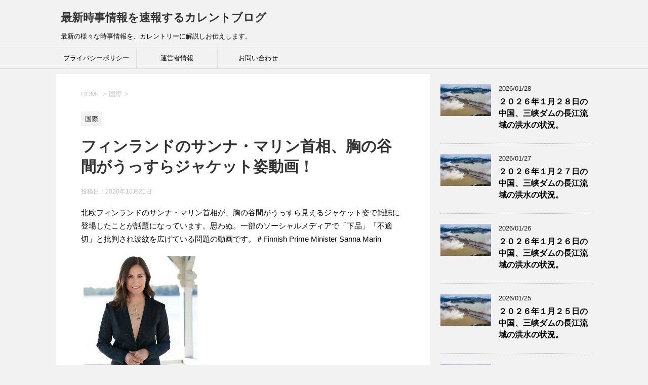

--- FILE ---
content_type: text/html; charset=UTF-8
request_url: https://isscurrent.com/finnishprimeminister_sannamarin
body_size: 19483
content:
<!DOCTYPE html>
<!--[if lt IE 7]>
<html class="ie6" dir="ltr" lang="ja" prefix="og: https://ogp.me/ns#"> <![endif]-->
<!--[if IE 7]>
<html class="i7" dir="ltr" lang="ja" prefix="og: https://ogp.me/ns#"> <![endif]-->
<!--[if IE 8]>
<html class="ie" dir="ltr" lang="ja" prefix="og: https://ogp.me/ns#"> <![endif]-->
<!--[if gt IE 8]><!-->
<html dir="ltr" lang="ja" prefix="og: https://ogp.me/ns#">
	<!--<![endif]-->
	<head prefix="og: http://ogp.me/ns# fb: http://ogp.me/ns/fb# article: http://ogp.me/ns/article#">
	<script data-ad-client="ca-pub-7987923277423365" async src="https://pagead2.googlesyndication.com/pagead/js/adsbygoogle.js"></script>	
		
		
		<meta charset="UTF-8" >
		<meta name="viewport" content="width=device-width,initial-scale=1.0,user-scalable=yes">
		<meta name="format-detection" content="telephone=no" >
		
		
		<link rel="alternate" type="application/rss+xml" title="最新時事情報を速報するカレントブログ RSS Feed" href="https://isscurrent.com/feed" />
		<link rel="pingback" href="https://isscurrent.com/xmlrpc.php" >
		<!--[if lt IE 9]>
		<script src="https://isscurrent.com/wp-content/themes/stinger8/js/html5shiv.js"></script>
		<![endif]-->
				<title>フィンランドのサンナ・マリン首相、胸の谷間がうっすらジャケット姿動画！ | 最新時事情報を速報するカレントブログ</title>
	<style>img:is([sizes="auto" i], [sizes^="auto," i]) { contain-intrinsic-size: 3000px 1500px }</style>
	
		<!-- All in One SEO 4.8.0 - aioseo.com -->
	<meta name="description" content="北欧フィンランドのサンナ・マリン首相が、胸の谷間がうっすら見えるジャケット姿で雑誌に登場したことが話題になって" />
	<meta name="robots" content="max-snippet:-1, max-image-preview:large, max-video-preview:-1" />
	<meta name="author" content="一世"/>
	<meta name="google-site-verification" content="google-site-verification=NarbOQOnf9YV03tDeLIkKtzC6LcxCejuIfVzFWQj5KY" />
	<link rel="canonical" href="https://isscurrent.com/finnishprimeminister_sannamarin" />
	<meta name="generator" content="All in One SEO (AIOSEO) 4.8.0" />
		<meta property="og:locale" content="ja_JP" />
		<meta property="og:site_name" content="最新時事情報を速報するカレントブログ | 最新の様々な時事情報を、カレントリーに解説しお伝えします。" />
		<meta property="og:type" content="article" />
		<meta property="og:title" content="フィンランドのサンナ・マリン首相、胸の谷間がうっすらジャケット姿動画！ | 最新時事情報を速報するカレントブログ" />
		<meta property="og:description" content="北欧フィンランドのサンナ・マリン首相が、胸の谷間がうっすら見えるジャケット姿で雑誌に登場したことが話題になって" />
		<meta property="og:url" content="https://isscurrent.com/finnishprimeminister_sannamarin" />
		<meta property="og:image" content="https://isscurrent.com/wp-content/uploads/019のテスト.jpg" />
		<meta property="og:image:secure_url" content="https://isscurrent.com/wp-content/uploads/019のテスト.jpg" />
		<meta property="og:image:width" content="512" />
		<meta property="og:image:height" content="512" />
		<meta property="article:published_time" content="2020-10-21T01:32:59+00:00" />
		<meta property="article:modified_time" content="2020-10-21T01:37:22+00:00" />
		<meta property="article:publisher" content="https://www.facebook.com/profile.php?id=100028837965634" />
		<meta name="twitter:card" content="summary" />
		<meta name="twitter:title" content="フィンランドのサンナ・マリン首相、胸の谷間がうっすらジャケット姿動画！ | 最新時事情報を速報するカレントブログ" />
		<meta name="twitter:description" content="北欧フィンランドのサンナ・マリン首相が、胸の谷間がうっすら見えるジャケット姿で雑誌に登場したことが話題になって" />
		<meta name="twitter:image" content="https://isscurrent.com/wp-content/uploads/019のテスト.jpg" />
		<script type="application/ld+json" class="aioseo-schema">
			{"@context":"https:\/\/schema.org","@graph":[{"@type":"Article","@id":"https:\/\/isscurrent.com\/finnishprimeminister_sannamarin#article","name":"\u30d5\u30a3\u30f3\u30e9\u30f3\u30c9\u306e\u30b5\u30f3\u30ca\u30fb\u30de\u30ea\u30f3\u9996\u76f8\u3001\u80f8\u306e\u8c37\u9593\u304c\u3046\u3063\u3059\u3089\u30b8\u30e3\u30b1\u30c3\u30c8\u59ff\u52d5\u753b\uff01 | \u6700\u65b0\u6642\u4e8b\u60c5\u5831\u3092\u901f\u5831\u3059\u308b\u30ab\u30ec\u30f3\u30c8\u30d6\u30ed\u30b0","headline":"\u30d5\u30a3\u30f3\u30e9\u30f3\u30c9\u306e\u30b5\u30f3\u30ca\u30fb\u30de\u30ea\u30f3\u9996\u76f8\u3001\u80f8\u306e\u8c37\u9593\u304c\u3046\u3063\u3059\u3089\u30b8\u30e3\u30b1\u30c3\u30c8\u59ff\u52d5\u753b\uff01","author":{"@id":"https:\/\/isscurrent.com\/author\/issei01#author"},"publisher":{"@id":"https:\/\/isscurrent.com\/#organization"},"image":{"@type":"ImageObject","url":"https:\/\/isscurrent.com\/wp-content\/uploads\/2020\/10\/marin001.jpg","width":225,"height":225,"caption":"\u30b5\u30f3\u30ca\u30fb\u30de\u30ea\u30f3\u9996\u76f8"},"datePublished":"2020-10-21T10:32:59+09:00","dateModified":"2020-10-21T10:37:22+09:00","inLanguage":"ja","mainEntityOfPage":{"@id":"https:\/\/isscurrent.com\/finnishprimeminister_sannamarin#webpage"},"isPartOf":{"@id":"https:\/\/isscurrent.com\/finnishprimeminister_sannamarin#webpage"},"articleSection":"\u56fd\u969b"},{"@type":"BreadcrumbList","@id":"https:\/\/isscurrent.com\/finnishprimeminister_sannamarin#breadcrumblist","itemListElement":[{"@type":"ListItem","@id":"https:\/\/isscurrent.com\/#listItem","position":1,"name":"\u5bb6"}]},{"@type":"Organization","@id":"https:\/\/isscurrent.com\/#organization","name":"\u5553\u6210\u9032\u5b66\u4e88\u5099\u6821\uff08\u8208\u8b72\u9928\uff09","description":"\u6700\u65b0\u306e\u69d8\u3005\u306a\u6642\u4e8b\u60c5\u5831\u3092\u3001\u30ab\u30ec\u30f3\u30c8\u30ea\u30fc\u306b\u89e3\u8aac\u3057\u304a\u4f1d\u3048\u3057\u307e\u3059\u3002","url":"https:\/\/isscurrent.com\/","telephone":"+81544256363","logo":{"@type":"ImageObject","url":"https:\/\/isscurrent.com\/wp-content\/uploads\/2020\/02\/577de2e47e1f90e93c7161b09ff9681b_s.jpg","@id":"https:\/\/isscurrent.com\/finnishprimeminister_sannamarin\/#organizationLogo","width":640,"height":480,"caption":"\u30d3\u30b8\u30cd\u30b9\u30de\u30f3\u306e\u8f2a"},"image":{"@id":"https:\/\/isscurrent.com\/finnishprimeminister_sannamarin\/#organizationLogo"},"sameAs":["https:\/\/www.facebook.com\/profile.php?id=100028837965634"]},{"@type":"Person","@id":"https:\/\/isscurrent.com\/author\/issei01#author","url":"https:\/\/isscurrent.com\/author\/issei01","name":"\u4e00\u4e16","image":{"@type":"ImageObject","@id":"https:\/\/isscurrent.com\/finnishprimeminister_sannamarin#authorImage","url":"https:\/\/secure.gravatar.com\/avatar\/10670ab75bc5daed099f07a46438f70703c37fab36e8f26f5426abbc8f4ba03b?s=96&d=mm&r=g","width":96,"height":96,"caption":"\u4e00\u4e16"}},{"@type":"WebPage","@id":"https:\/\/isscurrent.com\/finnishprimeminister_sannamarin#webpage","url":"https:\/\/isscurrent.com\/finnishprimeminister_sannamarin","name":"\u30d5\u30a3\u30f3\u30e9\u30f3\u30c9\u306e\u30b5\u30f3\u30ca\u30fb\u30de\u30ea\u30f3\u9996\u76f8\u3001\u80f8\u306e\u8c37\u9593\u304c\u3046\u3063\u3059\u3089\u30b8\u30e3\u30b1\u30c3\u30c8\u59ff\u52d5\u753b\uff01 | \u6700\u65b0\u6642\u4e8b\u60c5\u5831\u3092\u901f\u5831\u3059\u308b\u30ab\u30ec\u30f3\u30c8\u30d6\u30ed\u30b0","description":"\u5317\u6b27\u30d5\u30a3\u30f3\u30e9\u30f3\u30c9\u306e\u30b5\u30f3\u30ca\u30fb\u30de\u30ea\u30f3\u9996\u76f8\u304c\u3001\u80f8\u306e\u8c37\u9593\u304c\u3046\u3063\u3059\u3089\u898b\u3048\u308b\u30b8\u30e3\u30b1\u30c3\u30c8\u59ff\u3067\u96d1\u8a8c\u306b\u767b\u5834\u3057\u305f\u3053\u3068\u304c\u8a71\u984c\u306b\u306a\u3063\u3066","inLanguage":"ja","isPartOf":{"@id":"https:\/\/isscurrent.com\/#website"},"breadcrumb":{"@id":"https:\/\/isscurrent.com\/finnishprimeminister_sannamarin#breadcrumblist"},"author":{"@id":"https:\/\/isscurrent.com\/author\/issei01#author"},"creator":{"@id":"https:\/\/isscurrent.com\/author\/issei01#author"},"image":{"@type":"ImageObject","url":"https:\/\/isscurrent.com\/wp-content\/uploads\/2020\/10\/marin001.jpg","@id":"https:\/\/isscurrent.com\/finnishprimeminister_sannamarin\/#mainImage","width":225,"height":225,"caption":"\u30b5\u30f3\u30ca\u30fb\u30de\u30ea\u30f3\u9996\u76f8"},"primaryImageOfPage":{"@id":"https:\/\/isscurrent.com\/finnishprimeminister_sannamarin#mainImage"},"datePublished":"2020-10-21T10:32:59+09:00","dateModified":"2020-10-21T10:37:22+09:00"},{"@type":"WebSite","@id":"https:\/\/isscurrent.com\/#website","url":"https:\/\/isscurrent.com\/","name":"\u6700\u65b0\u6642\u4e8b\u60c5\u5831\u3092\u901f\u5831\u3059\u308b\u30ab\u30ec\u30f3\u30c8\u30d6\u30ed\u30b0","description":"\u6700\u65b0\u306e\u69d8\u3005\u306a\u6642\u4e8b\u60c5\u5831\u3092\u3001\u30ab\u30ec\u30f3\u30c8\u30ea\u30fc\u306b\u89e3\u8aac\u3057\u304a\u4f1d\u3048\u3057\u307e\u3059\u3002","inLanguage":"ja","publisher":{"@id":"https:\/\/isscurrent.com\/#organization"}}]}
		</script>
		<!-- All in One SEO -->

<link rel='dns-prefetch' href='//ajax.googleapis.com' />
		<!-- This site uses the Google Analytics by MonsterInsights plugin v8.19 - Using Analytics tracking - https://www.monsterinsights.com/ -->
		<!-- Note: MonsterInsights is not currently configured on this site. The site owner needs to authenticate with Google Analytics in the MonsterInsights settings panel. -->
					<!-- No tracking code set -->
				<!-- / Google Analytics by MonsterInsights -->
		<script type="text/javascript">
/* <![CDATA[ */
window._wpemojiSettings = {"baseUrl":"https:\/\/s.w.org\/images\/core\/emoji\/16.0.1\/72x72\/","ext":".png","svgUrl":"https:\/\/s.w.org\/images\/core\/emoji\/16.0.1\/svg\/","svgExt":".svg","source":{"concatemoji":"https:\/\/isscurrent.com\/wp-includes\/js\/wp-emoji-release.min.js?ver=6.8.3"}};
/*! This file is auto-generated */
!function(s,n){var o,i,e;function c(e){try{var t={supportTests:e,timestamp:(new Date).valueOf()};sessionStorage.setItem(o,JSON.stringify(t))}catch(e){}}function p(e,t,n){e.clearRect(0,0,e.canvas.width,e.canvas.height),e.fillText(t,0,0);var t=new Uint32Array(e.getImageData(0,0,e.canvas.width,e.canvas.height).data),a=(e.clearRect(0,0,e.canvas.width,e.canvas.height),e.fillText(n,0,0),new Uint32Array(e.getImageData(0,0,e.canvas.width,e.canvas.height).data));return t.every(function(e,t){return e===a[t]})}function u(e,t){e.clearRect(0,0,e.canvas.width,e.canvas.height),e.fillText(t,0,0);for(var n=e.getImageData(16,16,1,1),a=0;a<n.data.length;a++)if(0!==n.data[a])return!1;return!0}function f(e,t,n,a){switch(t){case"flag":return n(e,"\ud83c\udff3\ufe0f\u200d\u26a7\ufe0f","\ud83c\udff3\ufe0f\u200b\u26a7\ufe0f")?!1:!n(e,"\ud83c\udde8\ud83c\uddf6","\ud83c\udde8\u200b\ud83c\uddf6")&&!n(e,"\ud83c\udff4\udb40\udc67\udb40\udc62\udb40\udc65\udb40\udc6e\udb40\udc67\udb40\udc7f","\ud83c\udff4\u200b\udb40\udc67\u200b\udb40\udc62\u200b\udb40\udc65\u200b\udb40\udc6e\u200b\udb40\udc67\u200b\udb40\udc7f");case"emoji":return!a(e,"\ud83e\udedf")}return!1}function g(e,t,n,a){var r="undefined"!=typeof WorkerGlobalScope&&self instanceof WorkerGlobalScope?new OffscreenCanvas(300,150):s.createElement("canvas"),o=r.getContext("2d",{willReadFrequently:!0}),i=(o.textBaseline="top",o.font="600 32px Arial",{});return e.forEach(function(e){i[e]=t(o,e,n,a)}),i}function t(e){var t=s.createElement("script");t.src=e,t.defer=!0,s.head.appendChild(t)}"undefined"!=typeof Promise&&(o="wpEmojiSettingsSupports",i=["flag","emoji"],n.supports={everything:!0,everythingExceptFlag:!0},e=new Promise(function(e){s.addEventListener("DOMContentLoaded",e,{once:!0})}),new Promise(function(t){var n=function(){try{var e=JSON.parse(sessionStorage.getItem(o));if("object"==typeof e&&"number"==typeof e.timestamp&&(new Date).valueOf()<e.timestamp+604800&&"object"==typeof e.supportTests)return e.supportTests}catch(e){}return null}();if(!n){if("undefined"!=typeof Worker&&"undefined"!=typeof OffscreenCanvas&&"undefined"!=typeof URL&&URL.createObjectURL&&"undefined"!=typeof Blob)try{var e="postMessage("+g.toString()+"("+[JSON.stringify(i),f.toString(),p.toString(),u.toString()].join(",")+"));",a=new Blob([e],{type:"text/javascript"}),r=new Worker(URL.createObjectURL(a),{name:"wpTestEmojiSupports"});return void(r.onmessage=function(e){c(n=e.data),r.terminate(),t(n)})}catch(e){}c(n=g(i,f,p,u))}t(n)}).then(function(e){for(var t in e)n.supports[t]=e[t],n.supports.everything=n.supports.everything&&n.supports[t],"flag"!==t&&(n.supports.everythingExceptFlag=n.supports.everythingExceptFlag&&n.supports[t]);n.supports.everythingExceptFlag=n.supports.everythingExceptFlag&&!n.supports.flag,n.DOMReady=!1,n.readyCallback=function(){n.DOMReady=!0}}).then(function(){return e}).then(function(){var e;n.supports.everything||(n.readyCallback(),(e=n.source||{}).concatemoji?t(e.concatemoji):e.wpemoji&&e.twemoji&&(t(e.twemoji),t(e.wpemoji)))}))}((window,document),window._wpemojiSettings);
/* ]]> */
</script>
<style id='wp-emoji-styles-inline-css' type='text/css'>

	img.wp-smiley, img.emoji {
		display: inline !important;
		border: none !important;
		box-shadow: none !important;
		height: 1em !important;
		width: 1em !important;
		margin: 0 0.07em !important;
		vertical-align: -0.1em !important;
		background: none !important;
		padding: 0 !important;
	}
</style>
<link rel='stylesheet' id='wp-block-library-css' href='https://isscurrent.com/wp-includes/css/dist/block-library/style.min.css?ver=6.8.3' type='text/css' media='all' />
<style id='classic-theme-styles-inline-css' type='text/css'>
/*! This file is auto-generated */
.wp-block-button__link{color:#fff;background-color:#32373c;border-radius:9999px;box-shadow:none;text-decoration:none;padding:calc(.667em + 2px) calc(1.333em + 2px);font-size:1.125em}.wp-block-file__button{background:#32373c;color:#fff;text-decoration:none}
</style>
<link rel='stylesheet' id='quads-style-css-css' href='https://isscurrent.com/wp-content/plugins/quick-adsense-reloaded/includes/gutenberg/dist/blocks.style.build.css?ver=2.0.88' type='text/css' media='all' />
<style id='global-styles-inline-css' type='text/css'>
:root{--wp--preset--aspect-ratio--square: 1;--wp--preset--aspect-ratio--4-3: 4/3;--wp--preset--aspect-ratio--3-4: 3/4;--wp--preset--aspect-ratio--3-2: 3/2;--wp--preset--aspect-ratio--2-3: 2/3;--wp--preset--aspect-ratio--16-9: 16/9;--wp--preset--aspect-ratio--9-16: 9/16;--wp--preset--color--black: #000000;--wp--preset--color--cyan-bluish-gray: #abb8c3;--wp--preset--color--white: #ffffff;--wp--preset--color--pale-pink: #f78da7;--wp--preset--color--vivid-red: #cf2e2e;--wp--preset--color--luminous-vivid-orange: #ff6900;--wp--preset--color--luminous-vivid-amber: #fcb900;--wp--preset--color--light-green-cyan: #7bdcb5;--wp--preset--color--vivid-green-cyan: #00d084;--wp--preset--color--pale-cyan-blue: #8ed1fc;--wp--preset--color--vivid-cyan-blue: #0693e3;--wp--preset--color--vivid-purple: #9b51e0;--wp--preset--gradient--vivid-cyan-blue-to-vivid-purple: linear-gradient(135deg,rgba(6,147,227,1) 0%,rgb(155,81,224) 100%);--wp--preset--gradient--light-green-cyan-to-vivid-green-cyan: linear-gradient(135deg,rgb(122,220,180) 0%,rgb(0,208,130) 100%);--wp--preset--gradient--luminous-vivid-amber-to-luminous-vivid-orange: linear-gradient(135deg,rgba(252,185,0,1) 0%,rgba(255,105,0,1) 100%);--wp--preset--gradient--luminous-vivid-orange-to-vivid-red: linear-gradient(135deg,rgba(255,105,0,1) 0%,rgb(207,46,46) 100%);--wp--preset--gradient--very-light-gray-to-cyan-bluish-gray: linear-gradient(135deg,rgb(238,238,238) 0%,rgb(169,184,195) 100%);--wp--preset--gradient--cool-to-warm-spectrum: linear-gradient(135deg,rgb(74,234,220) 0%,rgb(151,120,209) 20%,rgb(207,42,186) 40%,rgb(238,44,130) 60%,rgb(251,105,98) 80%,rgb(254,248,76) 100%);--wp--preset--gradient--blush-light-purple: linear-gradient(135deg,rgb(255,206,236) 0%,rgb(152,150,240) 100%);--wp--preset--gradient--blush-bordeaux: linear-gradient(135deg,rgb(254,205,165) 0%,rgb(254,45,45) 50%,rgb(107,0,62) 100%);--wp--preset--gradient--luminous-dusk: linear-gradient(135deg,rgb(255,203,112) 0%,rgb(199,81,192) 50%,rgb(65,88,208) 100%);--wp--preset--gradient--pale-ocean: linear-gradient(135deg,rgb(255,245,203) 0%,rgb(182,227,212) 50%,rgb(51,167,181) 100%);--wp--preset--gradient--electric-grass: linear-gradient(135deg,rgb(202,248,128) 0%,rgb(113,206,126) 100%);--wp--preset--gradient--midnight: linear-gradient(135deg,rgb(2,3,129) 0%,rgb(40,116,252) 100%);--wp--preset--font-size--small: 13px;--wp--preset--font-size--medium: 20px;--wp--preset--font-size--large: 36px;--wp--preset--font-size--x-large: 42px;--wp--preset--spacing--20: 0.44rem;--wp--preset--spacing--30: 0.67rem;--wp--preset--spacing--40: 1rem;--wp--preset--spacing--50: 1.5rem;--wp--preset--spacing--60: 2.25rem;--wp--preset--spacing--70: 3.38rem;--wp--preset--spacing--80: 5.06rem;--wp--preset--shadow--natural: 6px 6px 9px rgba(0, 0, 0, 0.2);--wp--preset--shadow--deep: 12px 12px 50px rgba(0, 0, 0, 0.4);--wp--preset--shadow--sharp: 6px 6px 0px rgba(0, 0, 0, 0.2);--wp--preset--shadow--outlined: 6px 6px 0px -3px rgba(255, 255, 255, 1), 6px 6px rgba(0, 0, 0, 1);--wp--preset--shadow--crisp: 6px 6px 0px rgba(0, 0, 0, 1);}:where(.is-layout-flex){gap: 0.5em;}:where(.is-layout-grid){gap: 0.5em;}body .is-layout-flex{display: flex;}.is-layout-flex{flex-wrap: wrap;align-items: center;}.is-layout-flex > :is(*, div){margin: 0;}body .is-layout-grid{display: grid;}.is-layout-grid > :is(*, div){margin: 0;}:where(.wp-block-columns.is-layout-flex){gap: 2em;}:where(.wp-block-columns.is-layout-grid){gap: 2em;}:where(.wp-block-post-template.is-layout-flex){gap: 1.25em;}:where(.wp-block-post-template.is-layout-grid){gap: 1.25em;}.has-black-color{color: var(--wp--preset--color--black) !important;}.has-cyan-bluish-gray-color{color: var(--wp--preset--color--cyan-bluish-gray) !important;}.has-white-color{color: var(--wp--preset--color--white) !important;}.has-pale-pink-color{color: var(--wp--preset--color--pale-pink) !important;}.has-vivid-red-color{color: var(--wp--preset--color--vivid-red) !important;}.has-luminous-vivid-orange-color{color: var(--wp--preset--color--luminous-vivid-orange) !important;}.has-luminous-vivid-amber-color{color: var(--wp--preset--color--luminous-vivid-amber) !important;}.has-light-green-cyan-color{color: var(--wp--preset--color--light-green-cyan) !important;}.has-vivid-green-cyan-color{color: var(--wp--preset--color--vivid-green-cyan) !important;}.has-pale-cyan-blue-color{color: var(--wp--preset--color--pale-cyan-blue) !important;}.has-vivid-cyan-blue-color{color: var(--wp--preset--color--vivid-cyan-blue) !important;}.has-vivid-purple-color{color: var(--wp--preset--color--vivid-purple) !important;}.has-black-background-color{background-color: var(--wp--preset--color--black) !important;}.has-cyan-bluish-gray-background-color{background-color: var(--wp--preset--color--cyan-bluish-gray) !important;}.has-white-background-color{background-color: var(--wp--preset--color--white) !important;}.has-pale-pink-background-color{background-color: var(--wp--preset--color--pale-pink) !important;}.has-vivid-red-background-color{background-color: var(--wp--preset--color--vivid-red) !important;}.has-luminous-vivid-orange-background-color{background-color: var(--wp--preset--color--luminous-vivid-orange) !important;}.has-luminous-vivid-amber-background-color{background-color: var(--wp--preset--color--luminous-vivid-amber) !important;}.has-light-green-cyan-background-color{background-color: var(--wp--preset--color--light-green-cyan) !important;}.has-vivid-green-cyan-background-color{background-color: var(--wp--preset--color--vivid-green-cyan) !important;}.has-pale-cyan-blue-background-color{background-color: var(--wp--preset--color--pale-cyan-blue) !important;}.has-vivid-cyan-blue-background-color{background-color: var(--wp--preset--color--vivid-cyan-blue) !important;}.has-vivid-purple-background-color{background-color: var(--wp--preset--color--vivid-purple) !important;}.has-black-border-color{border-color: var(--wp--preset--color--black) !important;}.has-cyan-bluish-gray-border-color{border-color: var(--wp--preset--color--cyan-bluish-gray) !important;}.has-white-border-color{border-color: var(--wp--preset--color--white) !important;}.has-pale-pink-border-color{border-color: var(--wp--preset--color--pale-pink) !important;}.has-vivid-red-border-color{border-color: var(--wp--preset--color--vivid-red) !important;}.has-luminous-vivid-orange-border-color{border-color: var(--wp--preset--color--luminous-vivid-orange) !important;}.has-luminous-vivid-amber-border-color{border-color: var(--wp--preset--color--luminous-vivid-amber) !important;}.has-light-green-cyan-border-color{border-color: var(--wp--preset--color--light-green-cyan) !important;}.has-vivid-green-cyan-border-color{border-color: var(--wp--preset--color--vivid-green-cyan) !important;}.has-pale-cyan-blue-border-color{border-color: var(--wp--preset--color--pale-cyan-blue) !important;}.has-vivid-cyan-blue-border-color{border-color: var(--wp--preset--color--vivid-cyan-blue) !important;}.has-vivid-purple-border-color{border-color: var(--wp--preset--color--vivid-purple) !important;}.has-vivid-cyan-blue-to-vivid-purple-gradient-background{background: var(--wp--preset--gradient--vivid-cyan-blue-to-vivid-purple) !important;}.has-light-green-cyan-to-vivid-green-cyan-gradient-background{background: var(--wp--preset--gradient--light-green-cyan-to-vivid-green-cyan) !important;}.has-luminous-vivid-amber-to-luminous-vivid-orange-gradient-background{background: var(--wp--preset--gradient--luminous-vivid-amber-to-luminous-vivid-orange) !important;}.has-luminous-vivid-orange-to-vivid-red-gradient-background{background: var(--wp--preset--gradient--luminous-vivid-orange-to-vivid-red) !important;}.has-very-light-gray-to-cyan-bluish-gray-gradient-background{background: var(--wp--preset--gradient--very-light-gray-to-cyan-bluish-gray) !important;}.has-cool-to-warm-spectrum-gradient-background{background: var(--wp--preset--gradient--cool-to-warm-spectrum) !important;}.has-blush-light-purple-gradient-background{background: var(--wp--preset--gradient--blush-light-purple) !important;}.has-blush-bordeaux-gradient-background{background: var(--wp--preset--gradient--blush-bordeaux) !important;}.has-luminous-dusk-gradient-background{background: var(--wp--preset--gradient--luminous-dusk) !important;}.has-pale-ocean-gradient-background{background: var(--wp--preset--gradient--pale-ocean) !important;}.has-electric-grass-gradient-background{background: var(--wp--preset--gradient--electric-grass) !important;}.has-midnight-gradient-background{background: var(--wp--preset--gradient--midnight) !important;}.has-small-font-size{font-size: var(--wp--preset--font-size--small) !important;}.has-medium-font-size{font-size: var(--wp--preset--font-size--medium) !important;}.has-large-font-size{font-size: var(--wp--preset--font-size--large) !important;}.has-x-large-font-size{font-size: var(--wp--preset--font-size--x-large) !important;}
:where(.wp-block-post-template.is-layout-flex){gap: 1.25em;}:where(.wp-block-post-template.is-layout-grid){gap: 1.25em;}
:where(.wp-block-columns.is-layout-flex){gap: 2em;}:where(.wp-block-columns.is-layout-grid){gap: 2em;}
:root :where(.wp-block-pullquote){font-size: 1.5em;line-height: 1.6;}
</style>
<link rel='stylesheet' id='contact-form-7-css' href='https://isscurrent.com/wp-content/plugins/contact-form-7/includes/css/styles.css?ver=5.4.2' type='text/css' media='all' />
<link rel='stylesheet' id='toc-screen-css' href='https://isscurrent.com/wp-content/plugins/table-of-contents-plus/screen.min.css?ver=2411.1' type='text/css' media='all' />
<link rel='stylesheet' id='normalize-css' href='https://isscurrent.com/wp-content/themes/stinger8/css/normalize.css?ver=1.5.9' type='text/css' media='all' />
<link rel='stylesheet' id='font-awesome-css' href='https://isscurrent.com/wp-content/themes/stinger8/css/fontawesome/css/font-awesome.min.css?ver=4.5.0' type='text/css' media='all' />
<link rel='stylesheet' id='style-css' href='https://isscurrent.com/wp-content/themes/stinger8/style.css?ver=6.8.3' type='text/css' media='all' />
<style id='akismet-widget-style-inline-css' type='text/css'>

			.a-stats {
				--akismet-color-mid-green: #357b49;
				--akismet-color-white: #fff;
				--akismet-color-light-grey: #f6f7f7;

				max-width: 350px;
				width: auto;
			}

			.a-stats * {
				all: unset;
				box-sizing: border-box;
			}

			.a-stats strong {
				font-weight: 600;
			}

			.a-stats a.a-stats__link,
			.a-stats a.a-stats__link:visited,
			.a-stats a.a-stats__link:active {
				background: var(--akismet-color-mid-green);
				border: none;
				box-shadow: none;
				border-radius: 8px;
				color: var(--akismet-color-white);
				cursor: pointer;
				display: block;
				font-family: -apple-system, BlinkMacSystemFont, 'Segoe UI', 'Roboto', 'Oxygen-Sans', 'Ubuntu', 'Cantarell', 'Helvetica Neue', sans-serif;
				font-weight: 500;
				padding: 12px;
				text-align: center;
				text-decoration: none;
				transition: all 0.2s ease;
			}

			/* Extra specificity to deal with TwentyTwentyOne focus style */
			.widget .a-stats a.a-stats__link:focus {
				background: var(--akismet-color-mid-green);
				color: var(--akismet-color-white);
				text-decoration: none;
			}

			.a-stats a.a-stats__link:hover {
				filter: brightness(110%);
				box-shadow: 0 4px 12px rgba(0, 0, 0, 0.06), 0 0 2px rgba(0, 0, 0, 0.16);
			}

			.a-stats .count {
				color: var(--akismet-color-white);
				display: block;
				font-size: 1.5em;
				line-height: 1.4;
				padding: 0 13px;
				white-space: nowrap;
			}
		
</style>
<script type="text/javascript" src="//ajax.googleapis.com/ajax/libs/jquery/1.11.3/jquery.min.js?ver=1.11.3" id="jquery-js"></script>
<link rel="https://api.w.org/" href="https://isscurrent.com/wp-json/" /><link rel="alternate" title="JSON" type="application/json" href="https://isscurrent.com/wp-json/wp/v2/posts/12908" /><link rel='shortlink' href='https://isscurrent.com/?p=12908' />
<link rel="alternate" title="oEmbed (JSON)" type="application/json+oembed" href="https://isscurrent.com/wp-json/oembed/1.0/embed?url=https%3A%2F%2Fisscurrent.com%2Ffinnishprimeminister_sannamarin" />
<link rel="alternate" title="oEmbed (XML)" type="text/xml+oembed" href="https://isscurrent.com/wp-json/oembed/1.0/embed?url=https%3A%2F%2Fisscurrent.com%2Ffinnishprimeminister_sannamarin&#038;format=xml" />
<script>document.cookie = 'quads_browser_width='+screen.width;</script><style type="text/css">.recentcomments a{display:inline !important;padding:0 !important;margin:0 !important;}</style><noscript><style>.lazyload[data-src]{display:none !important;}</style></noscript><style>.lazyload{background-image:none !important;}.lazyload:before{background-image:none !important;}</style><link rel="amphtml" href="https://isscurrent.com/finnishprimeminister_sannamarin/amp"><script data-ad-client="ca-pub-7987923277423365" async src="https://pagead2.googlesyndication.com/pagead/js/adsbygoogle.js"></script><link rel="icon" href="https://isscurrent.com/wp-content/uploads/cropped-019のテスト-32x32.jpg" sizes="32x32" />
<link rel="icon" href="https://isscurrent.com/wp-content/uploads/cropped-019のテスト-192x192.jpg" sizes="192x192" />
<link rel="apple-touch-icon" href="https://isscurrent.com/wp-content/uploads/cropped-019のテスト-180x180.jpg" />
<meta name="msapplication-TileImage" content="https://isscurrent.com/wp-content/uploads/cropped-019のテスト-270x270.jpg" />
	</head>
	<body class="wp-singular post-template-default single single-post postid-12908 single-format-standard wp-theme-stinger8" >

			<div id="st-ami">
				<div id="wrapper">
				<div id="wrapper-in">
					<header>
						<div id="headbox-bg">
							<div class="clearfix" id="headbox">
								<nav id="s-navi" class="pcnone">
	<dl class="acordion">
		<dt class="trigger">
			<p><span class="op"><i class="fa fa-bars"></i></span></p>
		</dt>

		<dd class="acordion_tree">
						<div class="menu-%e3%83%95%e3%83%83%e3%82%bf%e3%83%bc%e3%83%a1%e3%83%8b%e3%83%a5%e3%83%bc-container"><ul id="menu-%e3%83%95%e3%83%83%e3%82%bf%e3%83%bc%e3%83%a1%e3%83%8b%e3%83%a5%e3%83%bc" class="menu"><li id="menu-item-19058" class="menu-item menu-item-type-post_type menu-item-object-page menu-item-19058"><a href="https://isscurrent.com/privacy-policy">プライバシーポリシー</a></li>
<li id="menu-item-19059" class="menu-item menu-item-type-post_type menu-item-object-page menu-item-19059"><a href="https://isscurrent.com/unneisya">運営者情報</a></li>
<li id="menu-item-19060" class="menu-item menu-item-type-post_type menu-item-object-page menu-item-19060"><a href="https://isscurrent.com/otoiawase">お問い合わせ</a></li>
</ul></div>			<div class="clear"></div>

		</dd>
	</dl>
</nav>
									<div id="header-l">
									<!-- ロゴ又はブログ名 -->
									<p class="sitename">
										<a href="https://isscurrent.com/">
											最新時事情報を速報するカレントブログ										</a>
									</p>
									<!-- ロゴ又はブログ名ここまで -->
									<!-- キャプション -->
																			<p class="descr">
											最新の様々な時事情報を、カレントリーに解説しお伝えします。										</p>
																		</div><!-- /#header-l -->

							</div><!-- /#headbox-bg -->
						</div><!-- /#headbox clearfix -->

						<div id="gazou-wide">
										<div id="st-menubox">
			<div id="st-menuwide">
				<nav class="smanone clearfix"><ul id="menu-%e3%83%95%e3%83%83%e3%82%bf%e3%83%bc%e3%83%a1%e3%83%8b%e3%83%a5%e3%83%bc-1" class="menu"><li class="menu-item menu-item-type-post_type menu-item-object-page menu-item-19058"><a href="https://isscurrent.com/privacy-policy">プライバシーポリシー</a></li>
<li class="menu-item menu-item-type-post_type menu-item-object-page menu-item-19059"><a href="https://isscurrent.com/unneisya">運営者情報</a></li>
<li class="menu-item menu-item-type-post_type menu-item-object-page menu-item-19060"><a href="https://isscurrent.com/otoiawase">お問い合わせ</a></li>
</ul></nav>			</div>
		</div>
	
							
						</div>
						<!-- /gazou -->

					</header>
					<div id="content-w">
<div id="content" class="clearfix">
	<div id="contentInner">

		<div class="st-main">

			<!-- ぱんくず -->
			<section id="breadcrumb">
			<ol itemscope itemtype="http://schema.org/BreadcrumbList">
					 <li itemprop="itemListElement" itemscope
      itemtype="http://schema.org/ListItem"><a href="https://isscurrent.com" itemprop="item"><span itemprop="name">HOME</span></a> > <meta itemprop="position" content="1" /></li>
									<li itemprop="itemListElement" itemscope
      itemtype="http://schema.org/ListItem"><a href="https://isscurrent.com/category/%e5%9b%bd%e9%9a%9b" itemprop="item">
					<span itemprop="name">国際</span> </a> &gt;<meta itemprop="position" content="2" /></li> 
							</ol>
			</section>
			<!--/ ぱんくず -->

			<div id="post-12908" class="st-post post-12908 post type-post status-publish format-standard has-post-thumbnail hentry category-6">
				<article>
					<!--ループ開始 -->
										
										<p class="st-catgroup">
					<a href="https://isscurrent.com/category/%e5%9b%bd%e9%9a%9b" title="View all posts in 国際" rel="category tag"><span class="catname st-catid6">国際</span></a>					</p>
									

					<h1 class="entry-title">フィンランドのサンナ・マリン首相、胸の谷間がうっすらジャケット姿動画！</h1>

					<div class="blogbox">
						<p><span class="kdate">
															投稿日：<time class="updated" datetime="2020-10-21T10:32:59+0900">2020年10月21日</time>
													</span></p>
					</div>

					<div class="mainbox">
							<div class="entry-content">
								<p>北欧フィンランドのサンナ・マリン首相が、胸の谷間がうっすら見えるジャケット姿で雑誌に登場したことが話題になっています。思わぬ。一部のソーシャルメディアで「下品」「不適切」と批判され波紋を広げている問題の動画です。＃Finnish Prime Minister Sanna Marin</p>
<div id="attachment_12909" style="width: 235px" class="wp-caption alignnone"><img fetchpriority="high" decoding="async" aria-describedby="caption-attachment-12909" class="size-full wp-image-12909 lazyload" src="[data-uri]" alt="サンナ・マリン首相" width="225" height="225"   data-src="https://isscurrent.com/wp-content/uploads/2020/10/marin001.jpg" data-srcset="https://isscurrent.com/wp-content/uploads/2020/10/marin001.jpg 225w, https://isscurrent.com/wp-content/uploads/2020/10/marin001-150x150.jpg 150w, https://isscurrent.com/wp-content/uploads/2020/10/marin001-100x100.jpg 100w" data-sizes="auto" data-eio-rwidth="225" data-eio-rheight="225" /><noscript><img fetchpriority="high" decoding="async" aria-describedby="caption-attachment-12909" class="size-full wp-image-12909" src="https://isscurrent.com/wp-content/uploads/2020/10/marin001.jpg" alt="サンナ・マリン首相" width="225" height="225" srcset="https://isscurrent.com/wp-content/uploads/2020/10/marin001.jpg 225w, https://isscurrent.com/wp-content/uploads/2020/10/marin001-150x150.jpg 150w, https://isscurrent.com/wp-content/uploads/2020/10/marin001-100x100.jpg 100w" sizes="(max-width: 225px) 100vw, 225px" data-eio="l" /></noscript><p id="caption-attachment-12909" class="wp-caption-text">サンナ・マリン首相</p></div>
<div id="toc_container" class="no_bullets"><p class="toc_title">目次</p><ul class="toc_list"><li></li><li></li><li></li></ul></div>
<h2><span id="i">サンナ・マリン首相、胸の谷間がうっすらジャケット姿の問題。</span></h2>
<div id="attachment_12910" style="width: 269px" class="wp-caption alignnone"><img decoding="async" aria-describedby="caption-attachment-12910" class="size-full wp-image-12910 lazyload" src="[data-uri]" alt="サンナ・マリン首相" width="259" height="194"   data-src="https://isscurrent.com/wp-content/uploads/2020/10/marin002.jpg" data-srcset="https://isscurrent.com/wp-content/uploads/2020/10/marin002.jpg 259w, https://isscurrent.com/wp-content/uploads/2020/10/marin002-150x112.jpg 150w" data-sizes="auto" data-eio-rwidth="259" data-eio-rheight="194" /><noscript><img decoding="async" aria-describedby="caption-attachment-12910" class="size-full wp-image-12910" src="https://isscurrent.com/wp-content/uploads/2020/10/marin002.jpg" alt="サンナ・マリン首相" width="259" height="194" srcset="https://isscurrent.com/wp-content/uploads/2020/10/marin002.jpg 259w, https://isscurrent.com/wp-content/uploads/2020/10/marin002-150x112.jpg 150w" sizes="(max-width: 259px) 100vw, 259px" data-eio="l" /></noscript><p id="caption-attachment-12910" class="wp-caption-text">サンナ・マリン首相</p></div>
<p>&nbsp;</p>
<p>北欧フィンランドのサンナ・マリン首相（34）が、胸の谷間がうっすら見えるジャケット姿で雑誌に登場したことで、波紋が広がっています。</p>
<p>&nbsp;</p>
<p>一部のソーシャルメディアで「下品」「不適切」と批判される一方、男性政治家は半裸でも同様の批判が起きないため、「<strong>女性差別だ</strong>」と指摘する声もある。</p>
<p>&nbsp;</p>
<p>昨年末に就任したマリン氏は、フ<strong>ィンランド史上最年少の首相</strong>として注目されています。</p>
<div id="attachment_12912" style="width: 309px" class="wp-caption alignnone"><img decoding="async" aria-describedby="caption-attachment-12912" class="size-full wp-image-12912 lazyload" src="[data-uri]" alt="サンナ・マリン首相" width="299" height="168"   data-src="https://isscurrent.com/wp-content/uploads/2020/10/marin003.jpg" data-srcset="https://isscurrent.com/wp-content/uploads/2020/10/marin003.jpg 299w, https://isscurrent.com/wp-content/uploads/2020/10/marin003-150x84.jpg 150w" data-sizes="auto" data-eio-rwidth="299" data-eio-rheight="168" /><noscript><img decoding="async" aria-describedby="caption-attachment-12912" class="size-full wp-image-12912" src="https://isscurrent.com/wp-content/uploads/2020/10/marin003.jpg" alt="サンナ・マリン首相" width="299" height="168" srcset="https://isscurrent.com/wp-content/uploads/2020/10/marin003.jpg 299w, https://isscurrent.com/wp-content/uploads/2020/10/marin003-150x84.jpg 150w" sizes="(max-width: 299px) 100vw, 299px" data-eio="l" /></noscript><p id="caption-attachment-12912" class="wp-caption-text">サンナ・マリン首相</p></div>
<p>&nbsp;</p>
<p>サンナ・マリン首相は、10月のフィンランドで発売されたファッション誌のインタビューで「ロールモデル」として取り上げられ、黒のスーツ姿で登場。</p>
<div id="attachment_12915" style="width: 285px" class="wp-caption alignnone"><img decoding="async" aria-describedby="caption-attachment-12915" class="size-full wp-image-12915 lazyload" src="[data-uri]" alt="サンナ・マリン首相" width="275" height="183"   data-src="https://isscurrent.com/wp-content/uploads/2020/10/marin008.jpg" data-srcset="https://isscurrent.com/wp-content/uploads/2020/10/marin008.jpg 275w, https://isscurrent.com/wp-content/uploads/2020/10/marin008-150x100.jpg 150w" data-sizes="auto" data-eio-rwidth="275" data-eio-rheight="183" /><noscript><img decoding="async" aria-describedby="caption-attachment-12915" class="size-full wp-image-12915" src="https://isscurrent.com/wp-content/uploads/2020/10/marin008.jpg" alt="サンナ・マリン首相" width="275" height="183" srcset="https://isscurrent.com/wp-content/uploads/2020/10/marin008.jpg 275w, https://isscurrent.com/wp-content/uploads/2020/10/marin008-150x100.jpg 150w" sizes="(max-width: 275px) 100vw, 275px" data-eio="l" /></noscript><p id="caption-attachment-12915" class="wp-caption-text">サンナ・マリン首相</p></div>
<p>&nbsp;</p>
<p><span style="background-color: #ffff99;">素肌にジャケットを羽織ったとみられ、凝ったデザインのネックレスの下に、胸の谷間がうっすら見える。ソーシャルメディアでは一部の人が「安っぽい」「信頼を落とす」「目立ちたがり屋」などの批判の声があがった。</span></p>
<p>&nbsp;</p>
<p>一方、違う意見もあり、<strong>マリン氏と同様の格好をした自分の写真</strong>をハッシュタグ「#サンナとともに」をつけてインスタグラムに投稿。</p>
<div id="attachment_12911" style="width: 269px" class="wp-caption alignnone"><img decoding="async" aria-describedby="caption-attachment-12911" class="size-full wp-image-12911 lazyload" src="[data-uri]" alt="素肌にジャケット姿" width="259" height="194"   data-src="https://isscurrent.com/wp-content/uploads/2020/10/marin004.jpg" data-srcset="https://isscurrent.com/wp-content/uploads/2020/10/marin004.jpg 259w, https://isscurrent.com/wp-content/uploads/2020/10/marin004-150x112.jpg 150w" data-sizes="auto" data-eio-rwidth="259" data-eio-rheight="194" /><noscript><img decoding="async" aria-describedby="caption-attachment-12911" class="size-full wp-image-12911" src="https://isscurrent.com/wp-content/uploads/2020/10/marin004.jpg" alt="素肌にジャケット姿" width="259" height="194" srcset="https://isscurrent.com/wp-content/uploads/2020/10/marin004.jpg 259w, https://isscurrent.com/wp-content/uploads/2020/10/marin004-150x112.jpg 150w" sizes="(max-width: 259px) 100vw, 259px" data-eio="l" /></noscript><p id="caption-attachment-12911" class="wp-caption-text">素肌にジャケット姿</p></div>
<div id="attachment_12913" style="width: 310px" class="wp-caption alignnone"><img decoding="async" aria-describedby="caption-attachment-12913" class="size-full wp-image-12913 lazyload" src="[data-uri]" alt="素肌にジャケット姿" width="300" height="168"   data-src="https://isscurrent.com/wp-content/uploads/2020/10/marin006.jpg" data-srcset="https://isscurrent.com/wp-content/uploads/2020/10/marin006.jpg 300w, https://isscurrent.com/wp-content/uploads/2020/10/marin006-150x84.jpg 150w" data-sizes="auto" data-eio-rwidth="300" data-eio-rheight="168" /><noscript><img decoding="async" aria-describedby="caption-attachment-12913" class="size-full wp-image-12913" src="https://isscurrent.com/wp-content/uploads/2020/10/marin006.jpg" alt="素肌にジャケット姿" width="300" height="168" srcset="https://isscurrent.com/wp-content/uploads/2020/10/marin006.jpg 300w, https://isscurrent.com/wp-content/uploads/2020/10/marin006-150x84.jpg 150w" sizes="(max-width: 300px) 100vw, 300px" data-eio="l" /></noscript><p id="caption-attachment-12913" class="wp-caption-text">素肌にジャケット姿</p></div>
<p>&nbsp;</p>
<p>支持の輪は広がり、ラトビアの福祉相は「政治であれ他の仕事であれ、女性も男性も、見た目でなく実績で評価されるべきだ」と投稿した。</p>
<div id="attachment_12914" style="width: 320px" class="wp-caption alignnone"><img decoding="async" aria-describedby="caption-attachment-12914" class="size-full wp-image-12914 lazyload" src="[data-uri]" alt="サンナ・マリン首相" width="310" height="163"   data-src="https://isscurrent.com/wp-content/uploads/2020/10/marin005.jpg" data-srcset="https://isscurrent.com/wp-content/uploads/2020/10/marin005.jpg 310w, https://isscurrent.com/wp-content/uploads/2020/10/marin005-150x79.jpg 150w" data-sizes="auto" data-eio-rwidth="310" data-eio-rheight="163" /><noscript><img decoding="async" aria-describedby="caption-attachment-12914" class="size-full wp-image-12914" src="https://isscurrent.com/wp-content/uploads/2020/10/marin005.jpg" alt="サンナ・マリン首相" width="310" height="163" srcset="https://isscurrent.com/wp-content/uploads/2020/10/marin005.jpg 310w, https://isscurrent.com/wp-content/uploads/2020/10/marin005-150x79.jpg 150w" sizes="(max-width: 310px) 100vw, 310px" data-eio="l" /></noscript><p id="caption-attachment-12914" class="wp-caption-text">サンナ・マリン首相</p></div>
<p>&nbsp;</p>
<p>騒動は国外メディアでも注目された。マリン氏の格好は、上半身裸で釣りをしたり馬に乗ったりするロシアのプーチン大統領や、花柄の赤い短パン姿で真冬にジョギングするジョンソン英首相らに比べれば、大して過激でも奇抜でもない。</p>
<p>&nbsp;</p>
<h2><span id="i-2">サンナ・マリン首相、胸の谷間がうっすらジャケット姿の問題の動画。</span></h2>
<p>&nbsp;</p>
<p>フィンランド首相サンナマリン写真撮影。</p>
<p><div
		class="youtube-container"><iframe loading="lazy"  width="560" height="315" frameborder="0" allowfullscreen="allowfullscreen" data-src="https://www.youtube.com/embed/FZbVaTfAXGI" class="lazyload"></iframe></div><br />
ー<span style="text-decoration: underline;">Finland PM Sanna Marin Nude Photoshoot l फिनलैंड पीएम की तस्वीर पर हंगामा? Lifestyle of Sana Marin</span></p>
<p>&nbsp;</p>
<p>フィンランドのサンナ・マリン首相がローカットジャケットの「モデリング」。</p>
<p><div
		class="youtube-container"><iframe loading="lazy"  width="560" height="315" frameborder="0" allowfullscreen="allowfullscreen" data-src="https://www.youtube.com/embed/NX0GzGt0hLY" class="lazyload"></iframe></div><br />
ー<span style="text-decoration: underline;">Finland Prime Minister Sanna Marin Trolled for &#8216;Modelling&#8217; in Low-cut Jacket</span></p>
<p>昨年34歳で就任した際に世界最年少の首相となったマリンは、シャツを着ていないブレザーを着たトレンディ誌の10月号にポーズをとった。</p>
<p>Trendiの発行元であるA-lehdetマガジングループの女性メディアディレクターであるMariPaalosalo-Jussinmäkiは、フィンランドでの写真撮影とカバーストーリーに対して「巨大な」反発があったとCNNに語った。</p>
<p>彼女は、雑誌が10月9日にリリースされた直後にソーシャルメディアで激しい批判を受けたと述べた。「一般化する必要があるとすれば、それは間違っていると言う男性と素晴らしいと言う女性になるだろう」</p>
<p>&nbsp;</p>
<p>「それは少し驚きでした」と彼女は付け加えました。「明らかに、女性の光沢のあるファッション雑誌でそのような写真を撮ったことがあります。人々、そして彼らはこのような応答を作成したことがありませんでした。」</p>
<p>&nbsp;</p>
<p>クリスマスの精神は打ち負かされる必要はなく、サンタのように、ダムショーは準学士号の外観を作成する方法に永続的に気付くことができます！</p>
<p>&nbsp;</p>
<h2><span id="i-3">まとめ</span></h2>
<p>今回は「フィンランドのサンナ・マリン首相、胸の谷間がうっすらジャケット姿動画！」というテーマでお送りいたしました。</p>
<p>最後までお読みいただきありがとうございました。</p>
<p>&nbsp;</p>
							</div>
						<div class="adbox">

				
	
							
	</div>
		
							
					</div><!-- .mainboxここまで -->
	
							<div class="sns">
	<ul class="clearfix">
		<!--ツイートボタン-->
		<li class="twitter"> 
		<a onclick="window.open('//twitter.com/intent/tweet?url=https%3A%2F%2Fisscurrent.com%2Ffinnishprimeminister_sannamarin&text=%E3%83%95%E3%82%A3%E3%83%B3%E3%83%A9%E3%83%B3%E3%83%89%E3%81%AE%E3%82%B5%E3%83%B3%E3%83%8A%E3%83%BB%E3%83%9E%E3%83%AA%E3%83%B3%E9%A6%96%E7%9B%B8%E3%80%81%E8%83%B8%E3%81%AE%E8%B0%B7%E9%96%93%E3%81%8C%E3%81%86%E3%81%A3%E3%81%99%E3%82%89%E3%82%B8%E3%83%A3%E3%82%B1%E3%83%83%E3%83%88%E5%A7%BF%E5%8B%95%E7%94%BB%EF%BC%81&tw_p=tweetbutton', '', 'width=500,height=450'); return false;"><i class="fa fa-twitter"></i><span class="snstext " >Twitter</span></a>
		</li>

		<!--Facebookボタン-->      
		<li class="facebook">
		<a href="//www.facebook.com/sharer.php?src=bm&u=https%3A%2F%2Fisscurrent.com%2Ffinnishprimeminister_sannamarin&t=%E3%83%95%E3%82%A3%E3%83%B3%E3%83%A9%E3%83%B3%E3%83%89%E3%81%AE%E3%82%B5%E3%83%B3%E3%83%8A%E3%83%BB%E3%83%9E%E3%83%AA%E3%83%B3%E9%A6%96%E7%9B%B8%E3%80%81%E8%83%B8%E3%81%AE%E8%B0%B7%E9%96%93%E3%81%8C%E3%81%86%E3%81%A3%E3%81%99%E3%82%89%E3%82%B8%E3%83%A3%E3%82%B1%E3%83%83%E3%83%88%E5%A7%BF%E5%8B%95%E7%94%BB%EF%BC%81" target="_blank"><i class="fa fa-facebook"></i><span class="snstext " >Facebook</span>
		</a>
		</li>

		<!--Google+1ボタン-->
		<li class="googleplus">
		<a href="https://plus.google.com/share?url=https%3A%2F%2Fisscurrent.com%2Ffinnishprimeminister_sannamarin" target="_blank"><i class="fa fa-google-plus"></i><span class="snstext " >Google+</span></a>
		</li>

		<!--ポケットボタン-->      
		<li class="pocket">
		<a onclick="window.open('//getpocket.com/edit?url=https%3A%2F%2Fisscurrent.com%2Ffinnishprimeminister_sannamarin&title=%E3%83%95%E3%82%A3%E3%83%B3%E3%83%A9%E3%83%B3%E3%83%89%E3%81%AE%E3%82%B5%E3%83%B3%E3%83%8A%E3%83%BB%E3%83%9E%E3%83%AA%E3%83%B3%E9%A6%96%E7%9B%B8%E3%80%81%E8%83%B8%E3%81%AE%E8%B0%B7%E9%96%93%E3%81%8C%E3%81%86%E3%81%A3%E3%81%99%E3%82%89%E3%82%B8%E3%83%A3%E3%82%B1%E3%83%83%E3%83%88%E5%A7%BF%E5%8B%95%E7%94%BB%EF%BC%81', '', 'width=500,height=350'); return false;"><i class="fa fa-get-pocket"></i><span class="snstext " >Pocket</span></a></li>

		<!--はてブボタン-->  
		<li class="hatebu">       
			<a href="//b.hatena.ne.jp/entry/https://isscurrent.com/finnishprimeminister_sannamarin" class="hatena-bookmark-button" data-hatena-bookmark-layout="simple" title="フィンランドのサンナ・マリン首相、胸の谷間がうっすらジャケット姿動画！"><span style="font-weight:bold" class="fa-hatena">B!</span><span class="snstext " >はてブ</span>
			</a><script type="text/javascript" src="//b.st-hatena.com/js/bookmark_button.js" charset="utf-8" async="async"></script>

		</li>

		<!--LINEボタン-->   
		<li class="line">
		<a href="//line.me/R/msg/text/?%E3%83%95%E3%82%A3%E3%83%B3%E3%83%A9%E3%83%B3%E3%83%89%E3%81%AE%E3%82%B5%E3%83%B3%E3%83%8A%E3%83%BB%E3%83%9E%E3%83%AA%E3%83%B3%E9%A6%96%E7%9B%B8%E3%80%81%E8%83%B8%E3%81%AE%E8%B0%B7%E9%96%93%E3%81%8C%E3%81%86%E3%81%A3%E3%81%99%E3%82%89%E3%82%B8%E3%83%A3%E3%82%B1%E3%83%83%E3%83%88%E5%A7%BF%E5%8B%95%E7%94%BB%EF%BC%81%0Ahttps%3A%2F%2Fisscurrent.com%2Ffinnishprimeminister_sannamarin" target="_blank"><i class="fa fa-comment" aria-hidden="true"></i><span class="snstext" >LINE</span></a>
		</li>     
	</ul>

	</div> 

						<p class="tagst">
							<i class="fa fa-folder-open-o" aria-hidden="true"></i>-<a href="https://isscurrent.com/category/%e5%9b%bd%e9%9a%9b" rel="category tag">国際</a><br/>
													</p>

					<p>執筆者：<a href="https://isscurrent.com/author/issei01" title="一世 の投稿" rel="author">一世</a></p>


										<!--ループ終了-->
			</article>

					<div class="st-aside">

						<hr class="hrcss" />
<div id="comments">
     	<div id="respond" class="comment-respond">
		<p id="st-reply-title" class="comment-reply-title">comment <small><a rel="nofollow" id="cancel-comment-reply-link" href="/finnishprimeminister_sannamarin#respond" style="display:none;">コメントをキャンセル</a></small></p><form action="https://isscurrent.com/wp-comments-post.php" method="post" id="commentform" class="comment-form"><p class="comment-notes"><span id="email-notes">メールアドレスが公開されることはありません。</span> <span class="required-field-message"><span class="required">※</span> が付いている欄は必須項目です</span></p><p class="comment-form-comment"><label for="comment">コメント <span class="required">※</span></label> <textarea id="comment" name="comment" cols="45" rows="8" maxlength="65525" required="required"></textarea></p><p class="comment-form-author"><label for="author">名前 <span class="required">※</span></label> <input id="author" name="author" type="text" value="" size="30" maxlength="245" autocomplete="name" required="required" /></p>
<p class="comment-form-email"><label for="email">メール <span class="required">※</span></label> <input id="email" name="email" type="text" value="" size="30" maxlength="100" aria-describedby="email-notes" autocomplete="email" required="required" /></p>
<p class="comment-form-url"><label for="url">サイト</label> <input id="url" name="url" type="text" value="" size="30" maxlength="200" autocomplete="url" /></p>
<p class="form-submit"><input name="submit" type="submit" id="submit" class="submit" value="コメントを送る" /> <input type='hidden' name='comment_post_ID' value='12908' id='comment_post_ID' />
<input type='hidden' name='comment_parent' id='comment_parent' value='0' />
</p><p style="display: none;"><input type="hidden" id="akismet_comment_nonce" name="akismet_comment_nonce" value="58eae3c084" /></p><p style="display: none !important;" class="akismet-fields-container" data-prefix="ak_"><label>&#916;<textarea name="ak_hp_textarea" cols="45" rows="8" maxlength="100"></textarea></label><input type="hidden" id="ak_js_1" name="ak_js" value="66"/><script>document.getElementById( "ak_js_1" ).setAttribute( "value", ( new Date() ).getTime() );</script></p></form>	</div><!-- #respond -->
	</div>

<!-- END singer -->

						<!--関連記事-->
						<p class="point"><span class="point-in">関連記事</span></p>
<div class="kanren">
							<dl class="clearfix">
				<dt><a href="https://isscurrent.com/sekaikuubo_hoyuukoku">
													<img width="150" height="99" src="[data-uri]" class="attachment-thumbnail size-thumbnail wp-post-image lazyload" alt="空母" decoding="async"   data-src="https://isscurrent.com/wp-content/uploads/2020/09/kuubo001-150x99.jpg" data-srcset="https://isscurrent.com/wp-content/uploads/2020/09/kuubo001-150x99.jpg 150w, https://isscurrent.com/wp-content/uploads/2020/09/kuubo001.jpg 276w" data-sizes="auto" data-eio-rwidth="150" data-eio-rheight="99" /><noscript><img width="150" height="99" src="https://isscurrent.com/wp-content/uploads/2020/09/kuubo001-150x99.jpg" class="attachment-thumbnail size-thumbnail wp-post-image" alt="空母" decoding="async" srcset="https://isscurrent.com/wp-content/uploads/2020/09/kuubo001-150x99.jpg 150w, https://isscurrent.com/wp-content/uploads/2020/09/kuubo001.jpg 276w" sizes="(max-width: 150px) 100vw, 150px" data-eio="l" /></noscript>											</a></dt>
				<dd>
					<p class="kanren-t"><a href="https://isscurrent.com/sekaikuubo_hoyuukoku">
							中国史上初の国内製造航空母艦と世界各国の空母！						</a></p>

					<div class="smanone2">
						<p>中国史上初の国内製造航空母艦と世界各国の空母！空母を保有している国はアメリカだけではなく、中国は第一世代の国内製造空母である「山東」と呼ばれる新しい船を進水させたところです。世界各国では、他にもイギリ &#8230; </p>
					</div>
				</dd>
			</dl>
					<dl class="clearfix">
				<dt><a href="https://isscurrent.com/khochuperemen_douga">
													<img width="150" height="78" src="[data-uri]" class="attachment-thumbnail size-thumbnail wp-post-image lazyload" alt="russian rock group kino" decoding="async"   data-src="https://isscurrent.com/wp-content/uploads/2020/08/kino001-150x78.jpg" data-srcset="https://isscurrent.com/wp-content/uploads/2020/08/kino001-150x78.jpg 150w, https://isscurrent.com/wp-content/uploads/2020/08/kino001.jpg 300w" data-sizes="auto" data-eio-rwidth="150" data-eio-rheight="78" /><noscript><img width="150" height="78" src="https://isscurrent.com/wp-content/uploads/2020/08/kino001-150x78.jpg" class="attachment-thumbnail size-thumbnail wp-post-image" alt="russian rock group kino" decoding="async" srcset="https://isscurrent.com/wp-content/uploads/2020/08/kino001-150x78.jpg 150w, https://isscurrent.com/wp-content/uploads/2020/08/kino001.jpg 300w" sizes="(max-width: 150px) 100vw, 150px" data-eio="l" /></noscript>											</a></dt>
				<dd>
					<p class="kanren-t"><a href="https://isscurrent.com/khochuperemen_douga">
							ヴィクトル・ツォイの『変化（Khochu Peremen）』の動画！						</a></p>

					<div class="smanone2">
						<p>ベラルーシ選挙後の混乱が収まらない。そんな中、デモを行っているベラルーシ人たちは集会で、旧ソ連の高麗人4世の歌手ヴィクトル・ツォイの代表曲『変化（Khochu Peremen）』を合唱しているという。 &#8230; </p>
					</div>
				</dd>
			</dl>
					<dl class="clearfix">
				<dt><a href="https://isscurrent.com/sekaifugourankingu_japan">
													<img width="150" height="100" src="[data-uri]" class="attachment-thumbnail size-thumbnail wp-post-image lazyload" alt="mony" decoding="async"   data-src="https://isscurrent.com/wp-content/uploads/2020/04/kinka-150x100.jpg" data-srcset="https://isscurrent.com/wp-content/uploads/2020/04/kinka-150x100.jpg 150w, https://isscurrent.com/wp-content/uploads/2020/04/kinka-400x267.jpg 400w, https://isscurrent.com/wp-content/uploads/2020/04/kinka-1024x682.jpg 1024w, https://isscurrent.com/wp-content/uploads/2020/04/kinka-768x512.jpg 768w, https://isscurrent.com/wp-content/uploads/2020/04/kinka-1536x1023.jpg 1536w, https://isscurrent.com/wp-content/uploads/2020/04/kinka.jpg 1600w" data-sizes="auto" data-eio-rwidth="150" data-eio-rheight="100" /><noscript><img width="150" height="100" src="https://isscurrent.com/wp-content/uploads/2020/04/kinka-150x100.jpg" class="attachment-thumbnail size-thumbnail wp-post-image" alt="mony" decoding="async" srcset="https://isscurrent.com/wp-content/uploads/2020/04/kinka-150x100.jpg 150w, https://isscurrent.com/wp-content/uploads/2020/04/kinka-400x267.jpg 400w, https://isscurrent.com/wp-content/uploads/2020/04/kinka-1024x682.jpg 1024w, https://isscurrent.com/wp-content/uploads/2020/04/kinka-768x512.jpg 768w, https://isscurrent.com/wp-content/uploads/2020/04/kinka-1536x1023.jpg 1536w, https://isscurrent.com/wp-content/uploads/2020/04/kinka.jpg 1600w" sizes="(max-width: 150px) 100vw, 150px" data-eio="l" /></noscript>											</a></dt>
				<dd>
					<p class="kanren-t"><a href="https://isscurrent.com/sekaifugourankingu_japan">
							世界の富豪ランキング２０２０年日本人ランクイン３人						</a></p>

					<div class="smanone2">
						<p>フォーブズ誌「世界の大富豪ランキング」2020年のトップ２００人 の中からランクインした日本人は３人。４１位のユニクロの柳井正氏。４７位のキーエンスの滝崎武光氏。５６位のソフトバンクグループの孫正義氏 &#8230; </p>
					</div>
				</dd>
			</dl>
					<dl class="clearfix">
				<dt><a href="https://isscurrent.com/putinwarnsathome_tunnel">
													<img width="150" height="113" src="[data-uri]" class="attachment-thumbnail size-thumbnail wp-post-image lazyload" alt="プーチン大統領" decoding="async"   data-src="https://isscurrent.com/wp-content/uploads/2020/01/8899999-150x113.jpg" data-srcset="https://isscurrent.com/wp-content/uploads/2020/01/8899999-150x113.jpg 150w, https://isscurrent.com/wp-content/uploads/2020/01/8899999-400x300.jpg 400w, https://isscurrent.com/wp-content/uploads/2020/01/8899999.jpg 620w" data-sizes="auto" data-eio-rwidth="150" data-eio-rheight="113" /><noscript><img width="150" height="113" src="https://isscurrent.com/wp-content/uploads/2020/01/8899999-150x113.jpg" class="attachment-thumbnail size-thumbnail wp-post-image" alt="プーチン大統領" decoding="async" srcset="https://isscurrent.com/wp-content/uploads/2020/01/8899999-150x113.jpg 150w, https://isscurrent.com/wp-content/uploads/2020/01/8899999-400x300.jpg 400w, https://isscurrent.com/wp-content/uploads/2020/01/8899999.jpg 620w" sizes="(max-width: 150px) 100vw, 150px" data-eio="l" /></noscript>											</a></dt>
				<dd>
					<p class="kanren-t"><a href="https://isscurrent.com/putinwarnsathome_tunnel">
							プーチン大統領、自宅に殺菌トンネル、顔認識体温測定装置を設置。						</a></p>

					<div class="smanone2">
						<p>ロシアのプーチン大統領は新型コロナウイルス感染を予防するため、自宅の入り口に「殺菌トンネル」を設置した。さらに、プーチンの自宅に設置された部屋は訪問者の体温を測定でき、顔認識技術を備えている。 プーチ &#8230; </p>
					</div>
				</dd>
			</dl>
					<dl class="clearfix">
				<dt><a href="https://isscurrent.com/sekaikakkoku_gaisyutukanwa">
													<img width="150" height="134" src="[data-uri]" class="attachment-thumbnail size-thumbnail wp-post-image lazyload" alt="新型コロナウィルス" decoding="async"   data-src="https://isscurrent.com/wp-content/uploads/2020/02/微信图片_20200127101806-1-w640-150x134.jpg" data-srcset="https://isscurrent.com/wp-content/uploads/2020/02/微信图片_20200127101806-1-w640-150x134.jpg 150w, https://isscurrent.com/wp-content/uploads/2020/02/微信图片_20200127101806-1-w640-400x356.jpg 400w, https://isscurrent.com/wp-content/uploads/2020/02/微信图片_20200127101806-1-w640.jpg 404w" data-sizes="auto" data-eio-rwidth="150" data-eio-rheight="134" /><noscript><img width="150" height="134" src="https://isscurrent.com/wp-content/uploads/2020/02/微信图片_20200127101806-1-w640-150x134.jpg" class="attachment-thumbnail size-thumbnail wp-post-image" alt="新型コロナウィルス" decoding="async" srcset="https://isscurrent.com/wp-content/uploads/2020/02/微信图片_20200127101806-1-w640-150x134.jpg 150w, https://isscurrent.com/wp-content/uploads/2020/02/微信图片_20200127101806-1-w640-400x356.jpg 400w, https://isscurrent.com/wp-content/uploads/2020/02/微信图片_20200127101806-1-w640.jpg 404w" sizes="(max-width: 150px) 100vw, 150px" data-eio="l" /></noscript>											</a></dt>
				<dd>
					<p class="kanren-t"><a href="https://isscurrent.com/sekaikakkoku_gaisyutukanwa">
							外出緩和の世界各国、各地での実施状況詳細。米国各州の状況。						</a></p>

					<div class="smanone2">
						<p>世界各国、地域で新型コロナウィルスの感染の感染防止のための外出制限が相次いで緩和される。ただし、社会的距離を保つため、飲食、観光、娯楽などの分野は制限がつけられている。トランプ政権の外出制限の4月末の &#8230; </p>
					</div>
				</dd>
			</dl>
				</div>
						<!--ページナビ-->
						<div class="p-navi clearfix">
							<dl>
																	<dt>PREV</dt>
									<dd>
										<a href="https://isscurrent.com/spencerdavis_dies">スペンサー・デイヴィス死去、プロフィールや動画など！</a>
									</dd>
																									<dt>NEXT</dt>
									<dd>
										<a href="https://isscurrent.com/snowmansoarsno1_japanhot100">スノーマンがジャパンホット100で1位に急上昇！Billboard Japan Hot 100 Top 10。</a>
									</dd>
															</dl>
						</div>
					</div><!-- /st-aside -->

			</div>
			<!--/post-->

		</div><!-- /st-main -->
	</div>
	<!-- /#contentInner -->
	<div id="side">
	<div class="st-aside">

		
		<div class="kanren">
							<dl class="clearfix">
				<dt><a href="https://isscurrent.com/2026caina_bukanyousu0128">
													<img width="150" height="94" src="[data-uri]" class="attachment-thumbnail size-thumbnail wp-post-image lazyload" alt="三峡ダムの長江流域の洪水の状況。" decoding="async"   data-src="https://isscurrent.com/wp-content/uploads/2022/01/sankyoudam001-150x94.jpg" data-srcset="https://isscurrent.com/wp-content/uploads/2022/01/sankyoudam001-150x94.jpg 150w, https://isscurrent.com/wp-content/uploads/2022/01/sankyoudam001-400x250.jpg 400w, https://isscurrent.com/wp-content/uploads/2022/01/sankyoudam001-1024x640.jpg 1024w, https://isscurrent.com/wp-content/uploads/2022/01/sankyoudam001-768x480.jpg 768w, https://isscurrent.com/wp-content/uploads/2022/01/sankyoudam001-1536x960.jpg 1536w, https://isscurrent.com/wp-content/uploads/2022/01/sankyoudam001.jpg 1600w" data-sizes="auto" data-eio-rwidth="150" data-eio-rheight="94" /><noscript><img width="150" height="94" src="https://isscurrent.com/wp-content/uploads/2022/01/sankyoudam001-150x94.jpg" class="attachment-thumbnail size-thumbnail wp-post-image" alt="三峡ダムの長江流域の洪水の状況。" decoding="async" srcset="https://isscurrent.com/wp-content/uploads/2022/01/sankyoudam001-150x94.jpg 150w, https://isscurrent.com/wp-content/uploads/2022/01/sankyoudam001-400x250.jpg 400w, https://isscurrent.com/wp-content/uploads/2022/01/sankyoudam001-1024x640.jpg 1024w, https://isscurrent.com/wp-content/uploads/2022/01/sankyoudam001-768x480.jpg 768w, https://isscurrent.com/wp-content/uploads/2022/01/sankyoudam001-1536x960.jpg 1536w, https://isscurrent.com/wp-content/uploads/2022/01/sankyoudam001.jpg 1600w" sizes="(max-width: 150px) 100vw, 150px" data-eio="l" /></noscript>											</a></dt>
				<dd>
					<div class="blog_info">
						<p>2026/01/28</p>
					</div>
					<p class="kanren-t"><a href="https://isscurrent.com/2026caina_bukanyousu0128">２０２６年１月２８日の中国、三峡ダムの長江流域の洪水の状況。</a></p>

					<div class="smanone2">
											</div>
				</dd>
			</dl>
					<dl class="clearfix">
				<dt><a href="https://isscurrent.com/2026caina_bukanyousu0127">
													<img width="150" height="94" src="[data-uri]" class="attachment-thumbnail size-thumbnail wp-post-image lazyload" alt="三峡ダムの長江流域の洪水の状況。" decoding="async"   data-src="https://isscurrent.com/wp-content/uploads/2022/01/sankyoudam001-150x94.jpg" data-srcset="https://isscurrent.com/wp-content/uploads/2022/01/sankyoudam001-150x94.jpg 150w, https://isscurrent.com/wp-content/uploads/2022/01/sankyoudam001-400x250.jpg 400w, https://isscurrent.com/wp-content/uploads/2022/01/sankyoudam001-1024x640.jpg 1024w, https://isscurrent.com/wp-content/uploads/2022/01/sankyoudam001-768x480.jpg 768w, https://isscurrent.com/wp-content/uploads/2022/01/sankyoudam001-1536x960.jpg 1536w, https://isscurrent.com/wp-content/uploads/2022/01/sankyoudam001.jpg 1600w" data-sizes="auto" data-eio-rwidth="150" data-eio-rheight="94" /><noscript><img width="150" height="94" src="https://isscurrent.com/wp-content/uploads/2022/01/sankyoudam001-150x94.jpg" class="attachment-thumbnail size-thumbnail wp-post-image" alt="三峡ダムの長江流域の洪水の状況。" decoding="async" srcset="https://isscurrent.com/wp-content/uploads/2022/01/sankyoudam001-150x94.jpg 150w, https://isscurrent.com/wp-content/uploads/2022/01/sankyoudam001-400x250.jpg 400w, https://isscurrent.com/wp-content/uploads/2022/01/sankyoudam001-1024x640.jpg 1024w, https://isscurrent.com/wp-content/uploads/2022/01/sankyoudam001-768x480.jpg 768w, https://isscurrent.com/wp-content/uploads/2022/01/sankyoudam001-1536x960.jpg 1536w, https://isscurrent.com/wp-content/uploads/2022/01/sankyoudam001.jpg 1600w" sizes="(max-width: 150px) 100vw, 150px" data-eio="l" /></noscript>											</a></dt>
				<dd>
					<div class="blog_info">
						<p>2026/01/27</p>
					</div>
					<p class="kanren-t"><a href="https://isscurrent.com/2026caina_bukanyousu0127">２０２６年１月２７日の中国、三峡ダムの長江流域の洪水の状況。</a></p>

					<div class="smanone2">
											</div>
				</dd>
			</dl>
					<dl class="clearfix">
				<dt><a href="https://isscurrent.com/2026caina_bukanyousu0126">
													<img width="150" height="94" src="[data-uri]" class="attachment-thumbnail size-thumbnail wp-post-image lazyload" alt="三峡ダムの長江流域の洪水の状況。" decoding="async"   data-src="https://isscurrent.com/wp-content/uploads/2022/01/sankyoudam001-150x94.jpg" data-srcset="https://isscurrent.com/wp-content/uploads/2022/01/sankyoudam001-150x94.jpg 150w, https://isscurrent.com/wp-content/uploads/2022/01/sankyoudam001-400x250.jpg 400w, https://isscurrent.com/wp-content/uploads/2022/01/sankyoudam001-1024x640.jpg 1024w, https://isscurrent.com/wp-content/uploads/2022/01/sankyoudam001-768x480.jpg 768w, https://isscurrent.com/wp-content/uploads/2022/01/sankyoudam001-1536x960.jpg 1536w, https://isscurrent.com/wp-content/uploads/2022/01/sankyoudam001.jpg 1600w" data-sizes="auto" data-eio-rwidth="150" data-eio-rheight="94" /><noscript><img width="150" height="94" src="https://isscurrent.com/wp-content/uploads/2022/01/sankyoudam001-150x94.jpg" class="attachment-thumbnail size-thumbnail wp-post-image" alt="三峡ダムの長江流域の洪水の状況。" decoding="async" srcset="https://isscurrent.com/wp-content/uploads/2022/01/sankyoudam001-150x94.jpg 150w, https://isscurrent.com/wp-content/uploads/2022/01/sankyoudam001-400x250.jpg 400w, https://isscurrent.com/wp-content/uploads/2022/01/sankyoudam001-1024x640.jpg 1024w, https://isscurrent.com/wp-content/uploads/2022/01/sankyoudam001-768x480.jpg 768w, https://isscurrent.com/wp-content/uploads/2022/01/sankyoudam001-1536x960.jpg 1536w, https://isscurrent.com/wp-content/uploads/2022/01/sankyoudam001.jpg 1600w" sizes="(max-width: 150px) 100vw, 150px" data-eio="l" /></noscript>											</a></dt>
				<dd>
					<div class="blog_info">
						<p>2026/01/26</p>
					</div>
					<p class="kanren-t"><a href="https://isscurrent.com/2026caina_bukanyousu0126">２０２６年１月２６日の中国、三峡ダムの長江流域の洪水の状況。</a></p>

					<div class="smanone2">
											</div>
				</dd>
			</dl>
					<dl class="clearfix">
				<dt><a href="https://isscurrent.com/2026caina_bukanyousu0125">
													<img width="150" height="94" src="[data-uri]" class="attachment-thumbnail size-thumbnail wp-post-image lazyload" alt="三峡ダムの長江流域の洪水の状況。" decoding="async"   data-src="https://isscurrent.com/wp-content/uploads/2022/01/sankyoudam001-150x94.jpg" data-srcset="https://isscurrent.com/wp-content/uploads/2022/01/sankyoudam001-150x94.jpg 150w, https://isscurrent.com/wp-content/uploads/2022/01/sankyoudam001-400x250.jpg 400w, https://isscurrent.com/wp-content/uploads/2022/01/sankyoudam001-1024x640.jpg 1024w, https://isscurrent.com/wp-content/uploads/2022/01/sankyoudam001-768x480.jpg 768w, https://isscurrent.com/wp-content/uploads/2022/01/sankyoudam001-1536x960.jpg 1536w, https://isscurrent.com/wp-content/uploads/2022/01/sankyoudam001.jpg 1600w" data-sizes="auto" data-eio-rwidth="150" data-eio-rheight="94" /><noscript><img width="150" height="94" src="https://isscurrent.com/wp-content/uploads/2022/01/sankyoudam001-150x94.jpg" class="attachment-thumbnail size-thumbnail wp-post-image" alt="三峡ダムの長江流域の洪水の状況。" decoding="async" srcset="https://isscurrent.com/wp-content/uploads/2022/01/sankyoudam001-150x94.jpg 150w, https://isscurrent.com/wp-content/uploads/2022/01/sankyoudam001-400x250.jpg 400w, https://isscurrent.com/wp-content/uploads/2022/01/sankyoudam001-1024x640.jpg 1024w, https://isscurrent.com/wp-content/uploads/2022/01/sankyoudam001-768x480.jpg 768w, https://isscurrent.com/wp-content/uploads/2022/01/sankyoudam001-1536x960.jpg 1536w, https://isscurrent.com/wp-content/uploads/2022/01/sankyoudam001.jpg 1600w" sizes="(max-width: 150px) 100vw, 150px" data-eio="l" /></noscript>											</a></dt>
				<dd>
					<div class="blog_info">
						<p>2026/01/25</p>
					</div>
					<p class="kanren-t"><a href="https://isscurrent.com/2026caina_bukanyousu0125">２０２６年１月２５日の中国、三峡ダムの長江流域の洪水の状況。</a></p>

					<div class="smanone2">
											</div>
				</dd>
			</dl>
					<dl class="clearfix">
				<dt><a href="https://isscurrent.com/2026caina_bukanyousu0124">
													<img width="150" height="94" src="[data-uri]" class="attachment-thumbnail size-thumbnail wp-post-image lazyload" alt="三峡ダムの長江流域の洪水の状況。" decoding="async"   data-src="https://isscurrent.com/wp-content/uploads/2022/01/sankyoudam001-150x94.jpg" data-srcset="https://isscurrent.com/wp-content/uploads/2022/01/sankyoudam001-150x94.jpg 150w, https://isscurrent.com/wp-content/uploads/2022/01/sankyoudam001-400x250.jpg 400w, https://isscurrent.com/wp-content/uploads/2022/01/sankyoudam001-1024x640.jpg 1024w, https://isscurrent.com/wp-content/uploads/2022/01/sankyoudam001-768x480.jpg 768w, https://isscurrent.com/wp-content/uploads/2022/01/sankyoudam001-1536x960.jpg 1536w, https://isscurrent.com/wp-content/uploads/2022/01/sankyoudam001.jpg 1600w" data-sizes="auto" data-eio-rwidth="150" data-eio-rheight="94" /><noscript><img width="150" height="94" src="https://isscurrent.com/wp-content/uploads/2022/01/sankyoudam001-150x94.jpg" class="attachment-thumbnail size-thumbnail wp-post-image" alt="三峡ダムの長江流域の洪水の状況。" decoding="async" srcset="https://isscurrent.com/wp-content/uploads/2022/01/sankyoudam001-150x94.jpg 150w, https://isscurrent.com/wp-content/uploads/2022/01/sankyoudam001-400x250.jpg 400w, https://isscurrent.com/wp-content/uploads/2022/01/sankyoudam001-1024x640.jpg 1024w, https://isscurrent.com/wp-content/uploads/2022/01/sankyoudam001-768x480.jpg 768w, https://isscurrent.com/wp-content/uploads/2022/01/sankyoudam001-1536x960.jpg 1536w, https://isscurrent.com/wp-content/uploads/2022/01/sankyoudam001.jpg 1600w" sizes="(max-width: 150px) 100vw, 150px" data-eio="l" /></noscript>											</a></dt>
				<dd>
					<div class="blog_info">
						<p>2026/01/24</p>
					</div>
					<p class="kanren-t"><a href="https://isscurrent.com/2026caina_bukanyousu0124">２０２６年１月２４日の中国、三峡ダムの長江流域の洪水の状況。</a></p>

					<div class="smanone2">
											</div>
				</dd>
			</dl>
				</div>
					<div id="mybox">
				<div class="ad"><div id="search">
	<form method="get" id="searchform" action="https://isscurrent.com/">
		<label class="hidden" for="s">
					</label>
		<input type="text" placeholder="検索するテキストを入力" value="" name="s" id="s" />
		<input type="image" src="https://isscurrent.com/wp-content/themes/stinger8/images/search.png" alt="検索" id="searchsubmit" />
	</form>
</div>
<!-- /stinger --> </div>
		<div class="ad">
		<p class="menu_underh2">最近の投稿</p>
		<ul>
											<li>
					<a href="https://isscurrent.com/2026caina_bukanyousu0128">２０２６年１月２８日の中国、三峡ダムの長江流域の洪水の状況。</a>
									</li>
											<li>
					<a href="https://isscurrent.com/2026caina_bukanyousu0127">２０２６年１月２７日の中国、三峡ダムの長江流域の洪水の状況。</a>
									</li>
											<li>
					<a href="https://isscurrent.com/2026caina_bukanyousu0126">２０２６年１月２６日の中国、三峡ダムの長江流域の洪水の状況。</a>
									</li>
											<li>
					<a href="https://isscurrent.com/2026caina_bukanyousu0125">２０２６年１月２５日の中国、三峡ダムの長江流域の洪水の状況。</a>
									</li>
											<li>
					<a href="https://isscurrent.com/2026caina_bukanyousu0124">２０２６年１月２４日の中国、三峡ダムの長江流域の洪水の状況。</a>
									</li>
					</ul>

		</div><div class="ad"><p class="menu_underh2">最近のコメント</p><ul id="recentcomments"><li class="recentcomments"><a href="https://isscurrent.com/jujuoliveira-douga#comment-15448">顔に工業用シリコンを注入したトランスジェンダージュジュ・オリヴェイラ！</a> に <span class="comment-author-link"><a href="https://bunshuu.com/31788" class="url" rel="ugc external nofollow">【異次元】整形で大失敗した世界の事例まとめ25選 | 週刊文集</a></span> より</li><li class="recentcomments"><a href="https://isscurrent.com/2025caina_bukanyousu0730#comment-13403">２０２５年７月３０日の中国、三峡ダムの長江流域の洪水の状況。</a> に <span class="comment-author-link">KKK</span> より</li><li class="recentcomments"><a href="https://isscurrent.com/kamyuikeido_jyanizu#comment-9929">元ジャニーズ大貞太子が強盗容疑で逮捕、報道は元タレントの忖度っぷり！</a> に <span class="comment-author-link">ヤンクミ</span> より</li><li class="recentcomments"><a href="https://isscurrent.com/jujuoliveira-douga#comment-7426">顔に工業用シリコンを注入したトランスジェンダージュジュ・オリヴェイラ！</a> に <span class="comment-author-link"><a href="https://investor-a.com/30757" class="url" rel="ugc external nofollow">【異次元】整形で大失敗した世界の事例まとめ25選 | ANGO [アンゴウ]</a></span> より</li><li class="recentcomments"><a href="https://isscurrent.com/putinpresidentialpalace_douga#comment-2143">プーチン大統領の豪華すぎる宮殿、公開10日で１億回再生を突破の動画！</a> に <span class="comment-author-link"><a href="https://whitedrill.org/" class="url" rel="ugc external nofollow">freespin</a></span> より</li></ul></div>			</div>
				<!-- 追尾広告エリア -->
		<div id="scrollad">
							<div class="ad"><p class="menu_underh2" style="text-align:left;">アーカイブ</p>
			<ul>
					<li><a href='https://isscurrent.com/2026/01'>2026年1月</a></li>
	<li><a href='https://isscurrent.com/2025/12'>2025年12月</a></li>
	<li><a href='https://isscurrent.com/2025/11'>2025年11月</a></li>
	<li><a href='https://isscurrent.com/2025/10'>2025年10月</a></li>
	<li><a href='https://isscurrent.com/2025/09'>2025年9月</a></li>
	<li><a href='https://isscurrent.com/2025/08'>2025年8月</a></li>
	<li><a href='https://isscurrent.com/2025/07'>2025年7月</a></li>
	<li><a href='https://isscurrent.com/2025/06'>2025年6月</a></li>
	<li><a href='https://isscurrent.com/2025/05'>2025年5月</a></li>
	<li><a href='https://isscurrent.com/2025/04'>2025年4月</a></li>
	<li><a href='https://isscurrent.com/2025/03'>2025年3月</a></li>
	<li><a href='https://isscurrent.com/2025/02'>2025年2月</a></li>
	<li><a href='https://isscurrent.com/2025/01'>2025年1月</a></li>
	<li><a href='https://isscurrent.com/2024/11'>2024年11月</a></li>
	<li><a href='https://isscurrent.com/2024/10'>2024年10月</a></li>
	<li><a href='https://isscurrent.com/2024/09'>2024年9月</a></li>
	<li><a href='https://isscurrent.com/2024/08'>2024年8月</a></li>
	<li><a href='https://isscurrent.com/2024/07'>2024年7月</a></li>
	<li><a href='https://isscurrent.com/2024/06'>2024年6月</a></li>
	<li><a href='https://isscurrent.com/2024/05'>2024年5月</a></li>
	<li><a href='https://isscurrent.com/2024/04'>2024年4月</a></li>
	<li><a href='https://isscurrent.com/2024/03'>2024年3月</a></li>
	<li><a href='https://isscurrent.com/2024/02'>2024年2月</a></li>
	<li><a href='https://isscurrent.com/2024/01'>2024年1月</a></li>
	<li><a href='https://isscurrent.com/2023/12'>2023年12月</a></li>
	<li><a href='https://isscurrent.com/2023/11'>2023年11月</a></li>
	<li><a href='https://isscurrent.com/2023/10'>2023年10月</a></li>
	<li><a href='https://isscurrent.com/2023/09'>2023年9月</a></li>
	<li><a href='https://isscurrent.com/2023/08'>2023年8月</a></li>
	<li><a href='https://isscurrent.com/2023/07'>2023年7月</a></li>
	<li><a href='https://isscurrent.com/2023/06'>2023年6月</a></li>
	<li><a href='https://isscurrent.com/2023/05'>2023年5月</a></li>
	<li><a href='https://isscurrent.com/2023/04'>2023年4月</a></li>
	<li><a href='https://isscurrent.com/2023/03'>2023年3月</a></li>
	<li><a href='https://isscurrent.com/2023/02'>2023年2月</a></li>
	<li><a href='https://isscurrent.com/2023/01'>2023年1月</a></li>
	<li><a href='https://isscurrent.com/2022/12'>2022年12月</a></li>
	<li><a href='https://isscurrent.com/2022/11'>2022年11月</a></li>
	<li><a href='https://isscurrent.com/2022/10'>2022年10月</a></li>
	<li><a href='https://isscurrent.com/2022/09'>2022年9月</a></li>
	<li><a href='https://isscurrent.com/2022/08'>2022年8月</a></li>
	<li><a href='https://isscurrent.com/2022/07'>2022年7月</a></li>
	<li><a href='https://isscurrent.com/2022/06'>2022年6月</a></li>
	<li><a href='https://isscurrent.com/2022/05'>2022年5月</a></li>
	<li><a href='https://isscurrent.com/2022/04'>2022年4月</a></li>
	<li><a href='https://isscurrent.com/2022/03'>2022年3月</a></li>
	<li><a href='https://isscurrent.com/2022/02'>2022年2月</a></li>
	<li><a href='https://isscurrent.com/2022/01'>2022年1月</a></li>
	<li><a href='https://isscurrent.com/2021/12'>2021年12月</a></li>
	<li><a href='https://isscurrent.com/2021/11'>2021年11月</a></li>
	<li><a href='https://isscurrent.com/2021/10'>2021年10月</a></li>
	<li><a href='https://isscurrent.com/2021/09'>2021年9月</a></li>
	<li><a href='https://isscurrent.com/2021/08'>2021年8月</a></li>
	<li><a href='https://isscurrent.com/2021/07'>2021年7月</a></li>
	<li><a href='https://isscurrent.com/2021/06'>2021年6月</a></li>
	<li><a href='https://isscurrent.com/2021/05'>2021年5月</a></li>
	<li><a href='https://isscurrent.com/2021/04'>2021年4月</a></li>
	<li><a href='https://isscurrent.com/2021/03'>2021年3月</a></li>
	<li><a href='https://isscurrent.com/2021/02'>2021年2月</a></li>
	<li><a href='https://isscurrent.com/2021/01'>2021年1月</a></li>
	<li><a href='https://isscurrent.com/2020/12'>2020年12月</a></li>
	<li><a href='https://isscurrent.com/2020/11'>2020年11月</a></li>
	<li><a href='https://isscurrent.com/2020/10'>2020年10月</a></li>
	<li><a href='https://isscurrent.com/2020/09'>2020年9月</a></li>
	<li><a href='https://isscurrent.com/2020/08'>2020年8月</a></li>
	<li><a href='https://isscurrent.com/2020/07'>2020年7月</a></li>
	<li><a href='https://isscurrent.com/2020/06'>2020年6月</a></li>
	<li><a href='https://isscurrent.com/2020/05'>2020年5月</a></li>
	<li><a href='https://isscurrent.com/2020/04'>2020年4月</a></li>
	<li><a href='https://isscurrent.com/2020/03'>2020年3月</a></li>
	<li><a href='https://isscurrent.com/2020/02'>2020年2月</a></li>
	<li><a href='https://isscurrent.com/2020/01'>2020年1月</a></li>
	<li><a href='https://isscurrent.com/2019/12'>2019年12月</a></li>
			</ul>

			</div><div class="ad"><p class="menu_underh2" style="text-align:left;">カテゴリー</p>
			<ul>
					<li class="cat-item cat-item-21"><a href="https://isscurrent.com/category/%e5%9b%bd%e9%9a%9b/%e3%82%aa%e3%83%bc%e3%83%89%e3%83%aa%e3%83%bc%e3%83%bb%e3%82%bf%e3%83%b3">オードリー・タン</a>
</li>
	<li class="cat-item cat-item-7"><a href="https://isscurrent.com/category/%e3%82%b9%e3%83%9d%e3%83%bc%e3%83%84">スポーツ</a>
</li>
	<li class="cat-item cat-item-9"><a href="https://isscurrent.com/category/%e4%ba%8b%e4%bb%b6">事件</a>
</li>
	<li class="cat-item cat-item-6"><a href="https://isscurrent.com/category/%e5%9b%bd%e9%9a%9b">国際</a>
</li>
	<li class="cat-item cat-item-20"><a href="https://isscurrent.com/category/%e5%b0%86%e6%a3%8b">将棋</a>
</li>
	<li class="cat-item cat-item-2"><a href="https://isscurrent.com/category/educate">教育</a>
</li>
	<li class="cat-item cat-item-14"><a href="https://isscurrent.com/category/%e6%98%a0%e7%94%bb">映画</a>
</li>
	<li class="cat-item cat-item-5"><a href="https://isscurrent.com/category/%e6%9b%b8%e7%b1%8d">書籍</a>
</li>
	<li class="cat-item cat-item-1"><a href="https://isscurrent.com/category/%e6%9c%aa%e5%88%86%e9%a1%9e">未分類</a>
</li>
	<li class="cat-item cat-item-11"><a href="https://isscurrent.com/category/%e7%94%9f%e6%b4%bb">生活</a>
</li>
	<li class="cat-item cat-item-3"><a href="https://isscurrent.com/category/%e7%a4%be%e4%bc%9a">社会</a>
</li>
	<li class="cat-item cat-item-10"><a href="https://isscurrent.com/category/%e7%a7%91%e5%ad%a6">科学</a>
</li>
	<li class="cat-item cat-item-12"><a href="https://isscurrent.com/category/%e7%b5%8c%e5%96%b6">経営</a>
</li>
	<li class="cat-item cat-item-22"><a href="https://isscurrent.com/category/%e8%87%aa%e7%84%b6">自然</a>
</li>
	<li class="cat-item cat-item-4"><a href="https://isscurrent.com/category/%e8%8a%b8%e8%83%bd">芸能</a>
</li>
	<li class="cat-item cat-item-15"><a href="https://isscurrent.com/category/%e8%8a%b8%e8%a1%93">芸術</a>
</li>
	<li class="cat-item cat-item-23"><a href="https://isscurrent.com/category/%e8%b6%85%e8%87%aa%e7%84%b6%e7%8f%be%e8%b1%a1">超自然現象</a>
</li>
	<li class="cat-item cat-item-24"><a href="https://isscurrent.com/category/%e8%b6%a3%e5%91%b3">趣味</a>
</li>
	<li class="cat-item cat-item-8"><a href="https://isscurrent.com/category/%e7%a4%be%e4%bc%9a/%e9%9b%87%e7%94%a8%e3%80%81%e5%8a%b4%e5%83%8d">雇用、労働</a>
</li>
	<li class="cat-item cat-item-16"><a href="https://isscurrent.com/category/%e9%9f%b3%e6%a5%bd">音楽</a>
</li>
			</ul>

			</div><div class="ad"><p class="menu_underh2" style="text-align:left;">メタ情報</p>
		<ul>
						<li><a href="https://isscurrent.com/wp-login.php">ログイン</a></li>
			<li><a href="https://isscurrent.com/feed">投稿フィード</a></li>
			<li><a href="https://isscurrent.com/comments/feed">コメントフィード</a></li>

			<li><a href="https://ja.wordpress.org/">WordPress.org</a></li>
		</ul>

		</div>					</div>
		<!-- 追尾広告エリアここまで -->
	</div>
</div>
<!-- /#side -->
</div>
<!--/#content -->
</div><!-- /contentw -->
<footer>
<div id="footer">
<div id="footer-in">
<div class="footermenubox clearfix "><ul id="menu-%e3%83%95%e3%83%83%e3%82%bf%e3%83%bc%e3%83%a1%e3%83%8b%e3%83%a5%e3%83%bc-2" class="footermenust"><li class="menu-item menu-item-type-post_type menu-item-object-page menu-item-19058"><a href="https://isscurrent.com/privacy-policy">プライバシーポリシー</a></li>
<li class="menu-item menu-item-type-post_type menu-item-object-page menu-item-19059"><a href="https://isscurrent.com/unneisya">運営者情報</a></li>
<li class="menu-item menu-item-type-post_type menu-item-object-page menu-item-19060"><a href="https://isscurrent.com/otoiawase">お問い合わせ</a></li>
</ul></div>	<div class="footer-wbox clearfix">

		<div class="footer-c">
			<!-- フッターのメインコンテンツ -->
			<p class="footerlogo">
			<!-- ロゴ又はブログ名 -->
									<a href="https://isscurrent.com/">
									最新時事情報を速報するカレントブログ									</a>
							</p>

			<p>
				<a href="https://isscurrent.com/">最新の様々な時事情報を、カレントリーに解説しお伝えします。</a>
			</p>
		</div>
	</div>

	<p class="copy">Copyright&copy;
		最新時事情報を速報するカレントブログ		,
		2026		All Rights Reserved.</p>

</div>
</div>
</footer>
</div>
<!-- /#wrapperin -->
</div>
<!-- /#wrapper -->
</div><!-- /#st-ami -->
<!-- ページトップへ戻る -->
	<div id="page-top"><a href="#wrapper" class="fa fa-angle-up"></a></div>
<!-- ページトップへ戻る　終わり -->
<script type="speculationrules">
{"prefetch":[{"source":"document","where":{"and":[{"href_matches":"\/*"},{"not":{"href_matches":["\/wp-*.php","\/wp-admin\/*","\/wp-content\/uploads\/*","\/wp-content\/*","\/wp-content\/plugins\/*","\/wp-content\/themes\/stinger8\/*","\/*\\?(.+)"]}},{"not":{"selector_matches":"a[rel~=\"nofollow\"]"}},{"not":{"selector_matches":".no-prefetch, .no-prefetch a"}}]},"eagerness":"conservative"}]}
</script>
<script type="text/javascript" src="https://isscurrent.com/wp-includes/js/comment-reply.min.js?ver=6.8.3" id="comment-reply-js" async="async" data-wp-strategy="async"></script>
<script type="text/javascript" id="eio-lazy-load-js-before">
/* <![CDATA[ */
var eio_lazy_vars = {"exactdn_domain":"","skip_autoscale":0,"threshold":0};
/* ]]> */
</script>
<script type="text/javascript" src="https://isscurrent.com/wp-content/plugins/ewww-image-optimizer/includes/lazysizes.min.js?ver=721" id="eio-lazy-load-js"></script>
<script type="text/javascript" src="https://isscurrent.com/wp-includes/js/dist/vendor/wp-polyfill.min.js?ver=3.15.0" id="wp-polyfill-js"></script>
<script type="text/javascript" id="contact-form-7-js-extra">
/* <![CDATA[ */
var wpcf7 = {"api":{"root":"https:\/\/isscurrent.com\/wp-json\/","namespace":"contact-form-7\/v1"}};
/* ]]> */
</script>
<script type="text/javascript" src="https://isscurrent.com/wp-content/plugins/contact-form-7/includes/js/index.js?ver=5.4.2" id="contact-form-7-js"></script>
<script type="text/javascript" id="toc-front-js-extra">
/* <![CDATA[ */
var tocplus = {"smooth_scroll":"1","visibility_show":"show","visibility_hide":"hide","width":"Auto"};
/* ]]> */
</script>
<script type="text/javascript" src="https://isscurrent.com/wp-content/plugins/table-of-contents-plus/front.min.js?ver=2411.1" id="toc-front-js"></script>
<script type="text/javascript" src="https://isscurrent.com/wp-content/themes/stinger8/js/base.js?ver=6.8.3" id="base-js"></script>
<script type="text/javascript" src="https://isscurrent.com/wp-content/themes/stinger8/js/scroll.js?ver=6.8.3" id="scroll-js"></script>
<script type="text/javascript" src="https://isscurrent.com/wp-content/plugins/quick-adsense-reloaded/assets/js/ads.js?ver=2.0.88" id="quads-ads-js"></script>
<script defer type="text/javascript" src="https://isscurrent.com/wp-content/plugins/akismet/_inc/akismet-frontend.js?ver=1741511709" id="akismet-frontend-js"></script>
</body></html>


--- FILE ---
content_type: text/html; charset=utf-8
request_url: https://www.google.com/recaptcha/api2/aframe
body_size: 266
content:
<!DOCTYPE HTML><html><head><meta http-equiv="content-type" content="text/html; charset=UTF-8"></head><body><script nonce="2EpGJ3CgWtYp3_dJmE7i1g">/** Anti-fraud and anti-abuse applications only. See google.com/recaptcha */ try{var clients={'sodar':'https://pagead2.googlesyndication.com/pagead/sodar?'};window.addEventListener("message",function(a){try{if(a.source===window.parent){var b=JSON.parse(a.data);var c=clients[b['id']];if(c){var d=document.createElement('img');d.src=c+b['params']+'&rc='+(localStorage.getItem("rc::a")?sessionStorage.getItem("rc::b"):"");window.document.body.appendChild(d);sessionStorage.setItem("rc::e",parseInt(sessionStorage.getItem("rc::e")||0)+1);localStorage.setItem("rc::h",'1769658260219');}}}catch(b){}});window.parent.postMessage("_grecaptcha_ready", "*");}catch(b){}</script></body></html>